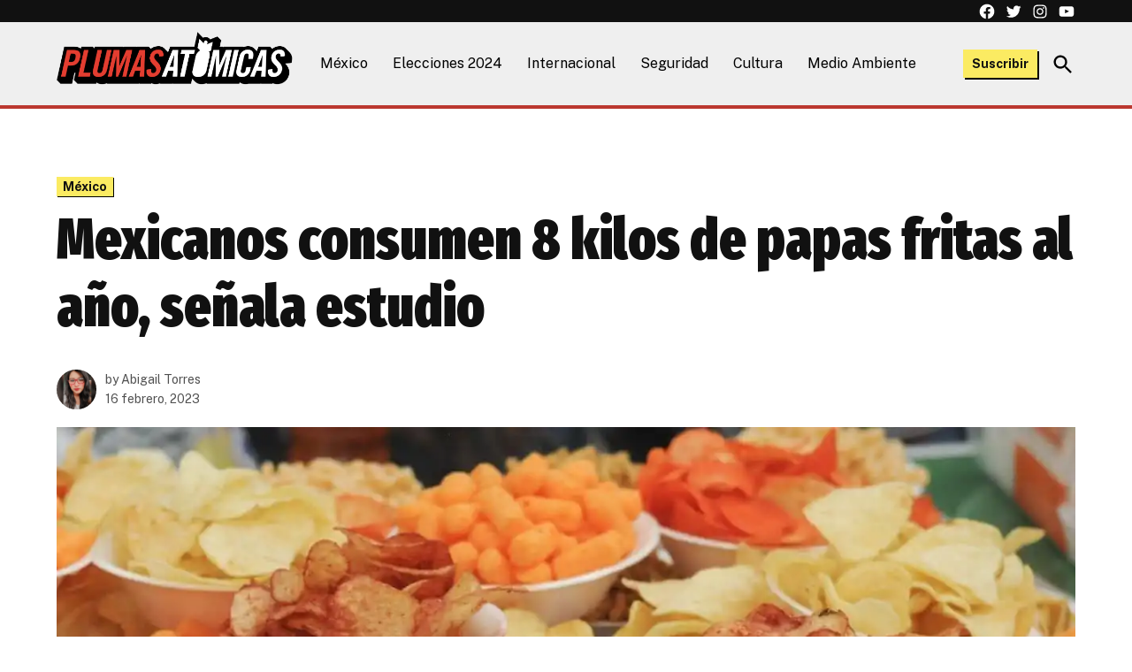

--- FILE ---
content_type: text/html; charset=UTF-8
request_url: https://plumasatomicas.com/noticias/mexico/mexicanos-consumen-8-kilos-de-papas-fritas-al-ano-senala-estudio/
body_size: 24405
content:
<!doctype html>
<html lang="es" prefix="og: https://ogp.me/ns#">
<head>
	<meta charset="UTF-8" />
	<meta name="viewport" content="width=device-width, initial-scale=1" />
	<link rel="profile" href="https://gmpg.org/xfn/11" />
	<script>window._wca = window._wca || [];</script>

<!-- Search Engine Optimization by Rank Math - https://rankmath.com/ -->
<title>Mexicanos consumen 8 kilos de papas fritas al año, señala estudio</title>
<meta name="description" content="Un estudio lanzado por el Labdo demostró que en promedio los mexicanos consumen casi 8 kilos de papas fritas al año."/>
<meta name="robots" content="follow, index, max-snippet:-1, max-video-preview:-1, max-image-preview:large"/>
<link rel="canonical" href="https://plumasatomicas.com/noticias/mexico/mexicanos-consumen-8-kilos-de-papas-fritas-al-ano-senala-estudio/" />
<meta property="og:locale" content="es_MX" />
<meta property="og:type" content="article" />
<meta property="og:title" content="Mexicanos consumen 8 kilos de papas fritas al año, señala estudio" />
<meta property="og:description" content="Un estudio lanzado por el Labdo demostró que en promedio los mexicanos consumen casi 8 kilos de papas fritas al año." />
<meta property="og:url" content="https://plumasatomicas.com/noticias/mexico/mexicanos-consumen-8-kilos-de-papas-fritas-al-ano-senala-estudio/" />
<meta property="og:site_name" content="Plumas Atómicas" />
<meta property="article:publisher" content="https://www.facebook.com/Plumasatomicas/" />
<meta property="article:tag" content="comida chatarra" />
<meta property="article:tag" content="México" />
<meta property="article:tag" content="obesidad" />
<meta property="article:tag" content="salud" />
<meta property="article:section" content="México" />
<meta property="og:image" content="https://i0.wp.com/plumasatomicas.com/wp-content/uploads/2023/02/mexicanos-consumen-8-kilos-de-papas-fritas-al-ano-estudio-Mexico.jpg" />
<meta property="og:image:secure_url" content="https://i0.wp.com/plumasatomicas.com/wp-content/uploads/2023/02/mexicanos-consumen-8-kilos-de-papas-fritas-al-ano-estudio-Mexico.jpg" />
<meta property="og:image:width" content="1280" />
<meta property="og:image:height" content="720" />
<meta property="og:image:alt" content="Mexicanos consumen 8 kilos de papas fritas al año, señala estudio" />
<meta property="og:image:type" content="image/jpeg" />
<meta property="article:published_time" content="2023-02-16T13:48:30-06:00" />
<meta name="twitter:card" content="summary_large_image" />
<meta name="twitter:title" content="Mexicanos consumen 8 kilos de papas fritas al año, señala estudio" />
<meta name="twitter:description" content="Un estudio lanzado por el Labdo demostró que en promedio los mexicanos consumen casi 8 kilos de papas fritas al año." />
<meta name="twitter:site" content="@plumasatomicas" />
<meta name="twitter:creator" content="@plumasatomicas" />
<meta name="twitter:image" content="https://i0.wp.com/plumasatomicas.com/wp-content/uploads/2023/02/mexicanos-consumen-8-kilos-de-papas-fritas-al-ano-estudio-Mexico.jpg" />
<meta name="twitter:label1" content="Written by" />
<meta name="twitter:data1" content="Abigail Torres" />
<meta name="twitter:label2" content="Time to read" />
<meta name="twitter:data2" content="1 minuto" />
<script type="application/ld+json" class="rank-math-schema">{"@context":"https://schema.org","@graph":[{"@type":"Organization","@id":"https://plumasatomicas.com/#organization","name":"Plumas At\u00f3micas","url":"https://plumasatomicas.com","sameAs":["https://www.facebook.com/Plumasatomicas/","https://twitter.com/plumasatomicas","https://www.instagram.com/plumasatomicas/"],"logo":{"@type":"ImageObject","@id":"https://plumasatomicas.com/#logo","url":"https://plumasatomicas.com/wp-content/uploads/2023/07/logo.png","contentUrl":"https://plumasatomicas.com/wp-content/uploads/2023/07/logo.png","caption":"Plumas At\u00f3micas","inLanguage":"es","width":"1023","height":"233"}},{"@type":"WebSite","@id":"https://plumasatomicas.com/#website","url":"https://plumasatomicas.com","name":"Plumas At\u00f3micas","alternateName":"PA","publisher":{"@id":"https://plumasatomicas.com/#organization"},"inLanguage":"es"},{"@type":"ImageObject","@id":"https://i0.wp.com/plumasatomicas.com/wp-content/uploads/2023/02/mexicanos-consumen-8-kilos-de-papas-fritas-al-ano-estudio-Mexico.jpg?fit=1280%2C720&amp;ssl=1","url":"https://i0.wp.com/plumasatomicas.com/wp-content/uploads/2023/02/mexicanos-consumen-8-kilos-de-papas-fritas-al-ano-estudio-Mexico.jpg?fit=1280%2C720&amp;ssl=1","width":"1280","height":"720","caption":"Mexicanos consumen 8 kilos de papas fritas al a\u00f1o, se\u00f1ala estudio","inLanguage":"es"},{"@type":"WebPage","@id":"https://plumasatomicas.com/noticias/mexico/mexicanos-consumen-8-kilos-de-papas-fritas-al-ano-senala-estudio/#webpage","url":"https://plumasatomicas.com/noticias/mexico/mexicanos-consumen-8-kilos-de-papas-fritas-al-ano-senala-estudio/","name":"Mexicanos consumen 8 kilos de papas fritas al a\u00f1o, se\u00f1ala estudio","datePublished":"2023-02-16T13:48:30-06:00","dateModified":"2023-02-16T13:48:30-06:00","isPartOf":{"@id":"https://plumasatomicas.com/#website"},"primaryImageOfPage":{"@id":"https://i0.wp.com/plumasatomicas.com/wp-content/uploads/2023/02/mexicanos-consumen-8-kilos-de-papas-fritas-al-ano-estudio-Mexico.jpg?fit=1280%2C720&amp;ssl=1"},"inLanguage":"es"},{"@type":"Person","@id":"https://plumasatomicas.com/author/atorres/","name":"Abigail Torres","url":"https://plumasatomicas.com/author/atorres/","image":{"@type":"ImageObject","@id":"https://secure.gravatar.com/avatar/6dacd58a8147409ee25939dcdd0f37aab653e6fc21c52ec765bc57f4023bd277?s=96&amp;d=mm&amp;r=g","url":"https://secure.gravatar.com/avatar/6dacd58a8147409ee25939dcdd0f37aab653e6fc21c52ec765bc57f4023bd277?s=96&amp;d=mm&amp;r=g","caption":"Abigail Torres","inLanguage":"es"},"worksFor":{"@id":"https://plumasatomicas.com/#organization"}},{"@type":"NewsArticle","headline":"Mexicanos consumen 8 kilos de papas fritas al a\u00f1o, se\u00f1ala estudio","keywords":"mexicanos papas fritas","datePublished":"2023-02-16T13:48:30-06:00","dateModified":"2023-02-16T13:48:30-06:00","author":{"@id":"https://plumasatomicas.com/author/atorres/","name":"Abigail Torres"},"publisher":{"@id":"https://plumasatomicas.com/#organization"},"description":"Un estudio lanzado por el Labdo demostr\u00f3 que en promedio los mexicanos consumen casi 8 kilos de papas fritas al a\u00f1o.","name":"Mexicanos consumen 8 kilos de papas fritas al a\u00f1o, se\u00f1ala estudio","@id":"https://plumasatomicas.com/noticias/mexico/mexicanos-consumen-8-kilos-de-papas-fritas-al-ano-senala-estudio/#richSnippet","isPartOf":{"@id":"https://plumasatomicas.com/noticias/mexico/mexicanos-consumen-8-kilos-de-papas-fritas-al-ano-senala-estudio/#webpage"},"image":{"@id":"https://i0.wp.com/plumasatomicas.com/wp-content/uploads/2023/02/mexicanos-consumen-8-kilos-de-papas-fritas-al-ano-estudio-Mexico.jpg?fit=1280%2C720&amp;ssl=1"},"inLanguage":"es","mainEntityOfPage":{"@id":"https://plumasatomicas.com/noticias/mexico/mexicanos-consumen-8-kilos-de-papas-fritas-al-ano-senala-estudio/#webpage"}}]}</script>
<!-- /Rank Math WordPress SEO plugin -->

<link rel='dns-prefetch' href='//stats.wp.com' />
<link rel='dns-prefetch' href='//www.googletagmanager.com' />
<link rel='dns-prefetch' href='//fonts-api.wp.com' />
<link rel='preconnect' href='//c0.wp.com' />
<link rel='preconnect' href='//i0.wp.com' />
<link rel="alternate" type="application/rss+xml" title="Plumas Atómicas &raquo; Feed" href="https://plumasatomicas.com/feed/" />
<link rel="alternate" type="application/rss+xml" title="Plumas Atómicas &raquo; RSS de los comentarios" href="https://plumasatomicas.com/comments/feed/" />
<link rel="alternate" title="oEmbed (JSON)" type="application/json+oembed" href="https://plumasatomicas.com/wp-json/oembed/1.0/embed?url=https%3A%2F%2Fplumasatomicas.com%2Fnoticias%2Fmexico%2Fmexicanos-consumen-8-kilos-de-papas-fritas-al-ano-senala-estudio%2F" />
<link rel="alternate" title="oEmbed (XML)" type="text/xml+oembed" href="https://plumasatomicas.com/wp-json/oembed/1.0/embed?url=https%3A%2F%2Fplumasatomicas.com%2Fnoticias%2Fmexico%2Fmexicanos-consumen-8-kilos-de-papas-fritas-al-ano-senala-estudio%2F&#038;format=xml" />
<style id='wp-img-auto-sizes-contain-inline-css'>img:is([sizes=auto i],[sizes^="auto," i]){contain-intrinsic-size:3000px 1500px}</style>
<style id='wp-emoji-styles-inline-css'>img.wp-smiley,img.emoji{display: inline !important;border: none !important;box-shadow: none !important;height: 1em !important;width: 1em !important;margin: 0 0.07em !important;vertical-align: -0.1em !important;background: none !important;padding: 0 !important;}</style>
<style id='wp-block-library-inline-css'>:root{--wp-block-synced-color:#7a00df;--wp-block-synced-color--rgb:122,0,223;--wp-bound-block-color:var(--wp-block-synced-color);--wp-editor-canvas-background:#ddd;--wp-admin-theme-color:#007cba;--wp-admin-theme-color--rgb:0,124,186;--wp-admin-theme-color-darker-10:#006ba1;--wp-admin-theme-color-darker-10--rgb:0,107,160.5;--wp-admin-theme-color-darker-20:#005a87;--wp-admin-theme-color-darker-20--rgb:0,90,135;--wp-admin-border-width-focus:2px}@media (min-resolution:192dpi){:root{--wp-admin-border-width-focus:1.5px}}.wp-element-button{cursor:pointer}:root .has-very-light-gray-background-color{background-color:#eee}:root .has-very-dark-gray-background-color{background-color:#313131}:root .has-very-light-gray-color{color:#eee}:root .has-very-dark-gray-color{color:#313131}:root .has-vivid-green-cyan-to-vivid-cyan-blue-gradient-background{background:linear-gradient(135deg,#00d084,#0693e3)}:root .has-purple-crush-gradient-background{background:linear-gradient(135deg,#34e2e4,#4721fb 50%,#ab1dfe)}:root .has-hazy-dawn-gradient-background{background:linear-gradient(135deg,#faaca8,#dad0ec)}:root .has-subdued-olive-gradient-background{background:linear-gradient(135deg,#fafae1,#67a671)}:root .has-atomic-cream-gradient-background{background:linear-gradient(135deg,#fdd79a,#004a59)}:root .has-nightshade-gradient-background{background:linear-gradient(135deg,#330968,#31cdcf)}:root .has-midnight-gradient-background{background:linear-gradient(135deg,#020381,#2874fc)}:root{--wp--preset--font-size--normal:16px;--wp--preset--font-size--huge:42px}.has-regular-font-size{font-size:1em}.has-larger-font-size{font-size:2.625em}.has-normal-font-size{font-size:var(--wp--preset--font-size--normal)}.has-huge-font-size{font-size:var(--wp--preset--font-size--huge)}:root .has-text-align-center{text-align:center}:root .has-text-align-left{text-align:left}:root .has-text-align-right{text-align:right}.has-fit-text{white-space:nowrap!important}#end-resizable-editor-section{display:none}.aligncenter{clear:both}.items-justified-left{justify-content:flex-start}.items-justified-center{justify-content:center}.items-justified-right{justify-content:flex-end}.items-justified-space-between{justify-content:space-between}.screen-reader-text{word-wrap:normal!important;border:0;clip-path:inset(50%);height:1px;margin:-1px;overflow:hidden;padding:0;position:absolute;width:1px}.screen-reader-text:focus{background-color:#ddd;clip-path:none;color:#444;display:block;font-size:1em;height:auto;left:5px;line-height:normal;padding:15px 23px 14px;text-decoration:none;top:5px;width:auto;z-index:100000}html :where(.has-border-color){border-style:solid}html :where([style*=border-top-color]){border-top-style:solid}html :where([style*=border-right-color]){border-right-style:solid}html :where([style*=border-bottom-color]){border-bottom-style:solid}html :where([style*=border-left-color]){border-left-style:solid}html :where([style*=border-width]){border-style:solid}html :where([style*=border-top-width]){border-top-style:solid}html :where([style*=border-right-width]){border-right-style:solid}html :where([style*=border-bottom-width]){border-bottom-style:solid}html :where([style*=border-left-width]){border-left-style:solid}html :where(img[class*=wp-image-]){height:auto;max-width:100%}:where(figure){margin:0 0 1em}html :where(.is-position-sticky){--wp-admin--admin-bar--position-offset:var(--wp-admin--admin-bar--height,0px)}@media screen and (max-width:600px){html :where(.is-position-sticky){--wp-admin--admin-bar--position-offset:0px}}.has-text-align-justify{text-align:justify;}</style><style id='wp-block-buttons-inline-css'>.wp-block-buttons{box-sizing:border-box}.wp-block-buttons.is-vertical{flex-direction:column}.wp-block-buttons.is-vertical>.wp-block-button:last-child{margin-bottom:0}.wp-block-buttons>.wp-block-button{display:inline-block;margin:0}.wp-block-buttons.is-content-justification-left{justify-content:flex-start}.wp-block-buttons.is-content-justification-left.is-vertical{align-items:flex-start}.wp-block-buttons.is-content-justification-center{justify-content:center}.wp-block-buttons.is-content-justification-center.is-vertical{align-items:center}.wp-block-buttons.is-content-justification-right{justify-content:flex-end}.wp-block-buttons.is-content-justification-right.is-vertical{align-items:flex-end}.wp-block-buttons.is-content-justification-space-between{justify-content:space-between}.wp-block-buttons.aligncenter{text-align:center}.wp-block-buttons:not(.is-content-justification-space-between,.is-content-justification-right,.is-content-justification-left,.is-content-justification-center) .wp-block-button.aligncenter{margin-left:auto;margin-right:auto;width:100%}.wp-block-buttons[style*=text-decoration] .wp-block-button,.wp-block-buttons[style*=text-decoration] .wp-block-button__link{text-decoration:inherit}.wp-block-buttons.has-custom-font-size .wp-block-button__link{font-size:inherit}.wp-block-buttons .wp-block-button__link{width:100%}.wp-block-button.aligncenter{text-align:center}</style>
<style id='wp-block-columns-inline-css'>.wp-block-columns{box-sizing:border-box;display:flex;flex-wrap:wrap!important}@media (min-width:782px){.wp-block-columns{flex-wrap:nowrap!important}}.wp-block-columns{align-items:normal!important}.wp-block-columns.are-vertically-aligned-top{align-items:flex-start}.wp-block-columns.are-vertically-aligned-center{align-items:center}.wp-block-columns.are-vertically-aligned-bottom{align-items:flex-end}@media (max-width:781px){.wp-block-columns:not(.is-not-stacked-on-mobile)>.wp-block-column{flex-basis:100%!important}}@media (min-width:782px){.wp-block-columns:not(.is-not-stacked-on-mobile)>.wp-block-column{flex-basis:0;flex-grow:1}.wp-block-columns:not(.is-not-stacked-on-mobile)>.wp-block-column[style*=flex-basis]{flex-grow:0}}.wp-block-columns.is-not-stacked-on-mobile{flex-wrap:nowrap!important}.wp-block-columns.is-not-stacked-on-mobile>.wp-block-column{flex-basis:0;flex-grow:1}.wp-block-columns.is-not-stacked-on-mobile>.wp-block-column[style*=flex-basis]{flex-grow:0}:where(.wp-block-columns){margin-bottom:1.75em}:where(.wp-block-columns.has-background){padding:1.25em 2.375em}.wp-block-column{flex-grow:1;min-width:0;overflow-wrap:break-word;word-break:break-word}.wp-block-column.is-vertically-aligned-top{align-self:flex-start}.wp-block-column.is-vertically-aligned-center{align-self:center}.wp-block-column.is-vertically-aligned-bottom{align-self:flex-end}.wp-block-column.is-vertically-aligned-stretch{align-self:stretch}.wp-block-column.is-vertically-aligned-bottom,.wp-block-column.is-vertically-aligned-center,.wp-block-column.is-vertically-aligned-top{width:100%}</style>
<style id='wp-block-separator-inline-css'>@charset "UTF-8";.wp-block-separator{border:none;border-top:2px solid}:root :where(.wp-block-separator.is-style-dots){height:auto;line-height:1;text-align:center}:root :where(.wp-block-separator.is-style-dots):before{color:currentColor;content:"···";font-family:serif;font-size:1.5em;letter-spacing:2em;padding-left:2em}.wp-block-separator.is-style-dots{background:none!important;border:none!important}</style>
<style id='wp-block-separator-theme-inline-css'>.wp-block-separator.has-css-opacity{opacity:.4}.wp-block-separator{border:none;border-bottom:2px solid;margin-left:auto;margin-right:auto}.wp-block-separator.has-alpha-channel-opacity{opacity:1}.wp-block-separator:not(.is-style-wide):not(.is-style-dots){width:100px}.wp-block-separator.has-background:not(.is-style-dots){border-bottom:none;height:1px}.wp-block-separator.has-background:not(.is-style-wide):not(.is-style-dots){height:2px}</style>
<style id='wp-block-button-inline-css'>.wp-block-button__link{align-content:center;box-sizing:border-box;cursor:pointer;display:inline-block;height:100%;text-align:center;word-break:break-word}.wp-block-button__link.aligncenter{text-align:center}.wp-block-button__link.alignright{text-align:right}:where(.wp-block-button__link){border-radius:9999px;box-shadow:none;padding:calc(.667em + 2px) calc(1.333em + 2px);text-decoration:none}.wp-block-button[style*=text-decoration] .wp-block-button__link{text-decoration:inherit}.wp-block-buttons>.wp-block-button.has-custom-width{max-width:none}.wp-block-buttons>.wp-block-button.has-custom-width .wp-block-button__link{width:100%}.wp-block-buttons>.wp-block-button.has-custom-font-size .wp-block-button__link{font-size:inherit}.wp-block-buttons>.wp-block-button.wp-block-button__width-25{width:calc(25% - var(--wp--style--block-gap,.5em)*.75)}.wp-block-buttons>.wp-block-button.wp-block-button__width-50{width:calc(50% - var(--wp--style--block-gap,.5em)*.5)}.wp-block-buttons>.wp-block-button.wp-block-button__width-75{width:calc(75% - var(--wp--style--block-gap,.5em)*.25)}.wp-block-buttons>.wp-block-button.wp-block-button__width-100{flex-basis:100%;width:100%}.wp-block-buttons.is-vertical>.wp-block-button.wp-block-button__width-25{width:25%}.wp-block-buttons.is-vertical>.wp-block-button.wp-block-button__width-50{width:50%}.wp-block-buttons.is-vertical>.wp-block-button.wp-block-button__width-75{width:75%}.wp-block-button.is-style-squared,.wp-block-button__link.wp-block-button.is-style-squared{border-radius:0}.wp-block-button.no-border-radius,.wp-block-button__link.no-border-radius{border-radius:0!important}:root :where(.wp-block-button .wp-block-button__link.is-style-outline),:root :where(.wp-block-button.is-style-outline>.wp-block-button__link){border:2px solid;padding:.667em 1.333em}:root :where(.wp-block-button .wp-block-button__link.is-style-outline:not(.has-text-color)),:root :where(.wp-block-button.is-style-outline>.wp-block-button__link:not(.has-text-color)){color:currentColor}:root :where(.wp-block-button .wp-block-button__link.is-style-outline:not(.has-background)),:root :where(.wp-block-button.is-style-outline>.wp-block-button__link:not(.has-background)){background-color:initial;background-image:none}</style>
<style id='wp-block-heading-inline-css'>h1:where(.wp-block-heading).has-background,h2:where(.wp-block-heading).has-background,h3:where(.wp-block-heading).has-background,h4:where(.wp-block-heading).has-background,h5:where(.wp-block-heading).has-background,h6:where(.wp-block-heading).has-background{padding:1.25em 2.375em}h1.has-text-align-left[style*=writing-mode]:where([style*=vertical-lr]),h1.has-text-align-right[style*=writing-mode]:where([style*=vertical-rl]),h2.has-text-align-left[style*=writing-mode]:where([style*=vertical-lr]),h2.has-text-align-right[style*=writing-mode]:where([style*=vertical-rl]),h3.has-text-align-left[style*=writing-mode]:where([style*=vertical-lr]),h3.has-text-align-right[style*=writing-mode]:where([style*=vertical-rl]),h4.has-text-align-left[style*=writing-mode]:where([style*=vertical-lr]),h4.has-text-align-right[style*=writing-mode]:where([style*=vertical-rl]),h5.has-text-align-left[style*=writing-mode]:where([style*=vertical-lr]),h5.has-text-align-right[style*=writing-mode]:where([style*=vertical-rl]),h6.has-text-align-left[style*=writing-mode]:where([style*=vertical-lr]),h6.has-text-align-right[style*=writing-mode]:where([style*=vertical-rl]){rotate:180deg}</style>
<style id='wp-block-paragraph-inline-css'>.is-small-text{font-size:.875em}.is-regular-text{font-size:1em}.is-large-text{font-size:2.25em}.is-larger-text{font-size:3em}.has-drop-cap:not(:focus):first-letter{float:left;font-size:8.4em;font-style:normal;font-weight:100;line-height:.68;margin:.05em .1em 0 0;text-transform:uppercase}body.rtl .has-drop-cap:not(:focus):first-letter{float:none;margin-left:.1em}p.has-drop-cap.has-background{overflow:hidden}:root :where(p.has-background){padding:1.25em 2.375em}:where(p.has-text-color:not(.has-link-color)) a{color:inherit}p.has-text-align-left[style*="writing-mode:vertical-lr"],p.has-text-align-right[style*="writing-mode:vertical-rl"]{rotate:180deg}</style>
<style id='global-styles-inline-css'>:root{--wp--preset--aspect-ratio--square: 1;--wp--preset--aspect-ratio--4-3: 4/3;--wp--preset--aspect-ratio--3-4: 3/4;--wp--preset--aspect-ratio--3-2: 3/2;--wp--preset--aspect-ratio--2-3: 2/3;--wp--preset--aspect-ratio--16-9: 16/9;--wp--preset--aspect-ratio--9-16: 9/16;--wp--preset--color--black: #000000;--wp--preset--color--cyan-bluish-gray: #abb8c3;--wp--preset--color--white: #FFFFFF;--wp--preset--color--pale-pink: #f78da7;--wp--preset--color--vivid-red: #cf2e2e;--wp--preset--color--luminous-vivid-orange: #ff6900;--wp--preset--color--luminous-vivid-amber: #fcb900;--wp--preset--color--light-green-cyan: #7bdcb5;--wp--preset--color--vivid-green-cyan: #00d084;--wp--preset--color--pale-cyan-blue: #8ed1fc;--wp--preset--color--vivid-cyan-blue: #0693e3;--wp--preset--color--vivid-purple: #9b51e0;--wp--preset--color--primary: #d9564d;--wp--preset--color--primary-variation: #b12e25;--wp--preset--color--secondary: #efdb28;--wp--preset--color--secondary-variation: #c7b300;--wp--preset--color--dark-gray: #111111;--wp--preset--color--medium-gray: #767676;--wp--preset--color--light-gray: #EEEEEE;--wp--preset--gradient--vivid-cyan-blue-to-vivid-purple: linear-gradient(135deg,rgb(6,147,227) 0%,rgb(155,81,224) 100%);--wp--preset--gradient--light-green-cyan-to-vivid-green-cyan: linear-gradient(135deg,rgb(122,220,180) 0%,rgb(0,208,130) 100%);--wp--preset--gradient--luminous-vivid-amber-to-luminous-vivid-orange: linear-gradient(135deg,rgb(252,185,0) 0%,rgb(255,105,0) 100%);--wp--preset--gradient--luminous-vivid-orange-to-vivid-red: linear-gradient(135deg,rgb(255,105,0) 0%,rgb(207,46,46) 100%);--wp--preset--gradient--very-light-gray-to-cyan-bluish-gray: linear-gradient(135deg,rgb(238,238,238) 0%,rgb(169,184,195) 100%);--wp--preset--gradient--cool-to-warm-spectrum: linear-gradient(135deg,rgb(74,234,220) 0%,rgb(151,120,209) 20%,rgb(207,42,186) 40%,rgb(238,44,130) 60%,rgb(251,105,98) 80%,rgb(254,248,76) 100%);--wp--preset--gradient--blush-light-purple: linear-gradient(135deg,rgb(255,206,236) 0%,rgb(152,150,240) 100%);--wp--preset--gradient--blush-bordeaux: linear-gradient(135deg,rgb(254,205,165) 0%,rgb(254,45,45) 50%,rgb(107,0,62) 100%);--wp--preset--gradient--luminous-dusk: linear-gradient(135deg,rgb(255,203,112) 0%,rgb(199,81,192) 50%,rgb(65,88,208) 100%);--wp--preset--gradient--pale-ocean: linear-gradient(135deg,rgb(255,245,203) 0%,rgb(182,227,212) 50%,rgb(51,167,181) 100%);--wp--preset--gradient--electric-grass: linear-gradient(135deg,rgb(202,248,128) 0%,rgb(113,206,126) 100%);--wp--preset--gradient--midnight: linear-gradient(135deg,rgb(2,3,129) 0%,rgb(40,116,252) 100%);--wp--preset--gradient--grad-1: linear-gradient( 135deg,rgb( 217,86,77) 0%,rgb( 177,46,37) 100% );--wp--preset--gradient--grad-2: linear-gradient( 135deg,rgb( 239,219,40) 0%,rgb( 199,179,0) 100% );--wp--preset--gradient--grad-3: linear-gradient( 135deg,rgb( 17,17,17 ) 0%,rgb( 85,85,85 ) 100% );--wp--preset--gradient--grad-4: linear-gradient( 135deg,rgb( 68,68,68 ) 0%,rgb( 136,136,136 ) 100% );--wp--preset--gradient--grad-5: linear-gradient( 135deg,rgb( 119,119,119 ) 0%,rgb( 221,221,221 ) 100% );--wp--preset--gradient--grad-6: linear-gradient( 135deg,rgb( 221,221,221 ) 0%,rgb( 255,255,255 ) 100% );--wp--preset--font-size--small: 16px;--wp--preset--font-size--medium: 20px;--wp--preset--font-size--large: 36px;--wp--preset--font-size--x-large: 42px;--wp--preset--font-size--normal: 20px;--wp--preset--font-size--huge: 44px;--wp--preset--font-family--albert-sans: 'Albert Sans',sans-serif;--wp--preset--font-family--alegreya: Alegreya,serif;--wp--preset--font-family--arvo: Arvo,serif;--wp--preset--font-family--bodoni-moda: 'Bodoni Moda',serif;--wp--preset--font-family--bricolage-grotesque: 'Bricolage Grotesque',sans-serif;--wp--preset--font-family--cabin: Cabin,sans-serif;--wp--preset--font-family--chivo: Chivo,sans-serif;--wp--preset--font-family--commissioner: Commissioner,sans-serif;--wp--preset--font-family--cormorant: Cormorant,serif;--wp--preset--font-family--courier-prime: 'Courier Prime',monospace;--wp--preset--font-family--crimson-pro: 'Crimson Pro',serif;--wp--preset--font-family--dm-mono: 'DM Mono',monospace;--wp--preset--font-family--dm-sans: 'DM Sans',sans-serif;--wp--preset--font-family--dm-serif-display: 'DM Serif Display',serif;--wp--preset--font-family--domine: Domine,serif;--wp--preset--font-family--eb-garamond: 'EB Garamond',serif;--wp--preset--font-family--epilogue: Epilogue,sans-serif;--wp--preset--font-family--fahkwang: Fahkwang,sans-serif;--wp--preset--font-family--figtree: Figtree,sans-serif;--wp--preset--font-family--fira-sans: 'Fira Sans',sans-serif;--wp--preset--font-family--fjalla-one: 'Fjalla One',sans-serif;--wp--preset--font-family--fraunces: Fraunces,serif;--wp--preset--font-family--gabarito: Gabarito,system-ui;--wp--preset--font-family--ibm-plex-mono: 'IBM Plex Mono',monospace;--wp--preset--font-family--ibm-plex-sans: 'IBM Plex Sans',sans-serif;--wp--preset--font-family--ibarra-real-nova: 'Ibarra Real Nova',serif;--wp--preset--font-family--instrument-serif: 'Instrument Serif',serif;--wp--preset--font-family--inter: Inter,sans-serif;--wp--preset--font-family--josefin-sans: 'Josefin Sans',sans-serif;--wp--preset--font-family--jost: Jost,sans-serif;--wp--preset--font-family--libre-baskerville: 'Libre Baskerville',serif;--wp--preset--font-family--libre-franklin: 'Libre Franklin',sans-serif;--wp--preset--font-family--literata: Literata,serif;--wp--preset--font-family--lora: Lora,serif;--wp--preset--font-family--merriweather: Merriweather,serif;--wp--preset--font-family--montserrat: Montserrat,sans-serif;--wp--preset--font-family--newsreader: Newsreader,serif;--wp--preset--font-family--noto-sans-mono: 'Noto Sans Mono',sans-serif;--wp--preset--font-family--nunito: Nunito,sans-serif;--wp--preset--font-family--open-sans: 'Open Sans',sans-serif;--wp--preset--font-family--overpass: Overpass,sans-serif;--wp--preset--font-family--pt-serif: 'PT Serif',serif;--wp--preset--font-family--petrona: Petrona,serif;--wp--preset--font-family--piazzolla: Piazzolla,serif;--wp--preset--font-family--playfair-display: 'Playfair Display',serif;--wp--preset--font-family--plus-jakarta-sans: 'Plus Jakarta Sans',sans-serif;--wp--preset--font-family--poppins: Poppins,sans-serif;--wp--preset--font-family--raleway: Raleway,sans-serif;--wp--preset--font-family--roboto: Roboto,sans-serif;--wp--preset--font-family--roboto-slab: 'Roboto Slab',serif;--wp--preset--font-family--rubik: Rubik,sans-serif;--wp--preset--font-family--rufina: Rufina,serif;--wp--preset--font-family--sora: Sora,sans-serif;--wp--preset--font-family--source-sans-3: 'Source Sans 3',sans-serif;--wp--preset--font-family--source-serif-4: 'Source Serif 4',serif;--wp--preset--font-family--space-mono: 'Space Mono',monospace;--wp--preset--font-family--syne: Syne,sans-serif;--wp--preset--font-family--texturina: Texturina,serif;--wp--preset--font-family--urbanist: Urbanist,sans-serif;--wp--preset--font-family--work-sans: 'Work Sans',sans-serif;--wp--preset--spacing--20: 0.44rem;--wp--preset--spacing--30: 0.67rem;--wp--preset--spacing--40: 1rem;--wp--preset--spacing--50: 1.5rem;--wp--preset--spacing--60: 2.25rem;--wp--preset--spacing--70: 3.38rem;--wp--preset--spacing--80: 5.06rem;--wp--preset--shadow--natural: 6px 6px 9px rgba(0,0,0,0.2);--wp--preset--shadow--deep: 12px 12px 50px rgba(0,0,0,0.4);--wp--preset--shadow--sharp: 6px 6px 0px rgba(0,0,0,0.2);--wp--preset--shadow--outlined: 6px 6px 0px -3px rgb(255,255,255),6px 6px rgb(0,0,0);--wp--preset--shadow--crisp: 6px 6px 0px rgb(0,0,0);}:where(body){margin: 0;}:where(.is-layout-flex){gap: 0.5em;}:where(.is-layout-grid){gap: 0.5em;}body .is-layout-flex{display: flex;}.is-layout-flex{flex-wrap: wrap;align-items: center;}.is-layout-flex > :is(*,div){margin: 0;}body .is-layout-grid{display: grid;}.is-layout-grid > :is(*,div){margin: 0;}body{padding-top: 0px;padding-right: 0px;padding-bottom: 0px;padding-left: 0px;}:root :where(.wp-element-button,.wp-block-button__link){background-color: #32373c;border-width: 0;color: #fff;font-family: inherit;font-size: inherit;font-style: inherit;font-weight: inherit;letter-spacing: inherit;line-height: inherit;padding-top: calc(0.667em + 2px);padding-right: calc(1.333em + 2px);padding-bottom: calc(0.667em + 2px);padding-left: calc(1.333em + 2px);text-decoration: none;text-transform: inherit;}.has-black-color{color: var(--wp--preset--color--black) !important;}.has-cyan-bluish-gray-color{color: var(--wp--preset--color--cyan-bluish-gray) !important;}.has-white-color{color: var(--wp--preset--color--white) !important;}.has-pale-pink-color{color: var(--wp--preset--color--pale-pink) !important;}.has-vivid-red-color{color: var(--wp--preset--color--vivid-red) !important;}.has-luminous-vivid-orange-color{color: var(--wp--preset--color--luminous-vivid-orange) !important;}.has-luminous-vivid-amber-color{color: var(--wp--preset--color--luminous-vivid-amber) !important;}.has-light-green-cyan-color{color: var(--wp--preset--color--light-green-cyan) !important;}.has-vivid-green-cyan-color{color: var(--wp--preset--color--vivid-green-cyan) !important;}.has-pale-cyan-blue-color{color: var(--wp--preset--color--pale-cyan-blue) !important;}.has-vivid-cyan-blue-color{color: var(--wp--preset--color--vivid-cyan-blue) !important;}.has-vivid-purple-color{color: var(--wp--preset--color--vivid-purple) !important;}.has-primary-color{color: var(--wp--preset--color--primary) !important;}.has-primary-variation-color{color: var(--wp--preset--color--primary-variation) !important;}.has-secondary-color{color: var(--wp--preset--color--secondary) !important;}.has-secondary-variation-color{color: var(--wp--preset--color--secondary-variation) !important;}.has-dark-gray-color{color: var(--wp--preset--color--dark-gray) !important;}.has-medium-gray-color{color: var(--wp--preset--color--medium-gray) !important;}.has-light-gray-color{color: var(--wp--preset--color--light-gray) !important;}.has-black-background-color{background-color: var(--wp--preset--color--black) !important;}.has-cyan-bluish-gray-background-color{background-color: var(--wp--preset--color--cyan-bluish-gray) !important;}.has-white-background-color{background-color: var(--wp--preset--color--white) !important;}.has-pale-pink-background-color{background-color: var(--wp--preset--color--pale-pink) !important;}.has-vivid-red-background-color{background-color: var(--wp--preset--color--vivid-red) !important;}.has-luminous-vivid-orange-background-color{background-color: var(--wp--preset--color--luminous-vivid-orange) !important;}.has-luminous-vivid-amber-background-color{background-color: var(--wp--preset--color--luminous-vivid-amber) !important;}.has-light-green-cyan-background-color{background-color: var(--wp--preset--color--light-green-cyan) !important;}.has-vivid-green-cyan-background-color{background-color: var(--wp--preset--color--vivid-green-cyan) !important;}.has-pale-cyan-blue-background-color{background-color: var(--wp--preset--color--pale-cyan-blue) !important;}.has-vivid-cyan-blue-background-color{background-color: var(--wp--preset--color--vivid-cyan-blue) !important;}.has-vivid-purple-background-color{background-color: var(--wp--preset--color--vivid-purple) !important;}.has-primary-background-color{background-color: var(--wp--preset--color--primary) !important;}.has-primary-variation-background-color{background-color: var(--wp--preset--color--primary-variation) !important;}.has-secondary-background-color{background-color: var(--wp--preset--color--secondary) !important;}.has-secondary-variation-background-color{background-color: var(--wp--preset--color--secondary-variation) !important;}.has-dark-gray-background-color{background-color: var(--wp--preset--color--dark-gray) !important;}.has-medium-gray-background-color{background-color: var(--wp--preset--color--medium-gray) !important;}.has-light-gray-background-color{background-color: var(--wp--preset--color--light-gray) !important;}.has-black-border-color{border-color: var(--wp--preset--color--black) !important;}.has-cyan-bluish-gray-border-color{border-color: var(--wp--preset--color--cyan-bluish-gray) !important;}.has-white-border-color{border-color: var(--wp--preset--color--white) !important;}.has-pale-pink-border-color{border-color: var(--wp--preset--color--pale-pink) !important;}.has-vivid-red-border-color{border-color: var(--wp--preset--color--vivid-red) !important;}.has-luminous-vivid-orange-border-color{border-color: var(--wp--preset--color--luminous-vivid-orange) !important;}.has-luminous-vivid-amber-border-color{border-color: var(--wp--preset--color--luminous-vivid-amber) !important;}.has-light-green-cyan-border-color{border-color: var(--wp--preset--color--light-green-cyan) !important;}.has-vivid-green-cyan-border-color{border-color: var(--wp--preset--color--vivid-green-cyan) !important;}.has-pale-cyan-blue-border-color{border-color: var(--wp--preset--color--pale-cyan-blue) !important;}.has-vivid-cyan-blue-border-color{border-color: var(--wp--preset--color--vivid-cyan-blue) !important;}.has-vivid-purple-border-color{border-color: var(--wp--preset--color--vivid-purple) !important;}.has-primary-border-color{border-color: var(--wp--preset--color--primary) !important;}.has-primary-variation-border-color{border-color: var(--wp--preset--color--primary-variation) !important;}.has-secondary-border-color{border-color: var(--wp--preset--color--secondary) !important;}.has-secondary-variation-border-color{border-color: var(--wp--preset--color--secondary-variation) !important;}.has-dark-gray-border-color{border-color: var(--wp--preset--color--dark-gray) !important;}.has-medium-gray-border-color{border-color: var(--wp--preset--color--medium-gray) !important;}.has-light-gray-border-color{border-color: var(--wp--preset--color--light-gray) !important;}.has-vivid-cyan-blue-to-vivid-purple-gradient-background{background: var(--wp--preset--gradient--vivid-cyan-blue-to-vivid-purple) !important;}.has-light-green-cyan-to-vivid-green-cyan-gradient-background{background: var(--wp--preset--gradient--light-green-cyan-to-vivid-green-cyan) !important;}.has-luminous-vivid-amber-to-luminous-vivid-orange-gradient-background{background: var(--wp--preset--gradient--luminous-vivid-amber-to-luminous-vivid-orange) !important;}.has-luminous-vivid-orange-to-vivid-red-gradient-background{background: var(--wp--preset--gradient--luminous-vivid-orange-to-vivid-red) !important;}.has-very-light-gray-to-cyan-bluish-gray-gradient-background{background: var(--wp--preset--gradient--very-light-gray-to-cyan-bluish-gray) !important;}.has-cool-to-warm-spectrum-gradient-background{background: var(--wp--preset--gradient--cool-to-warm-spectrum) !important;}.has-blush-light-purple-gradient-background{background: var(--wp--preset--gradient--blush-light-purple) !important;}.has-blush-bordeaux-gradient-background{background: var(--wp--preset--gradient--blush-bordeaux) !important;}.has-luminous-dusk-gradient-background{background: var(--wp--preset--gradient--luminous-dusk) !important;}.has-pale-ocean-gradient-background{background: var(--wp--preset--gradient--pale-ocean) !important;}.has-electric-grass-gradient-background{background: var(--wp--preset--gradient--electric-grass) !important;}.has-midnight-gradient-background{background: var(--wp--preset--gradient--midnight) !important;}.has-grad-1-gradient-background{background: var(--wp--preset--gradient--grad-1) !important;}.has-grad-2-gradient-background{background: var(--wp--preset--gradient--grad-2) !important;}.has-grad-3-gradient-background{background: var(--wp--preset--gradient--grad-3) !important;}.has-grad-4-gradient-background{background: var(--wp--preset--gradient--grad-4) !important;}.has-grad-5-gradient-background{background: var(--wp--preset--gradient--grad-5) !important;}.has-grad-6-gradient-background{background: var(--wp--preset--gradient--grad-6) !important;}.has-small-font-size{font-size: var(--wp--preset--font-size--small) !important;}.has-medium-font-size{font-size: var(--wp--preset--font-size--medium) !important;}.has-large-font-size{font-size: var(--wp--preset--font-size--large) !important;}.has-x-large-font-size{font-size: var(--wp--preset--font-size--x-large) !important;}.has-normal-font-size{font-size: var(--wp--preset--font-size--normal) !important;}.has-huge-font-size{font-size: var(--wp--preset--font-size--huge) !important;}.has-albert-sans-font-family{font-family: var(--wp--preset--font-family--albert-sans) !important;}.has-alegreya-font-family{font-family: var(--wp--preset--font-family--alegreya) !important;}.has-arvo-font-family{font-family: var(--wp--preset--font-family--arvo) !important;}.has-bodoni-moda-font-family{font-family: var(--wp--preset--font-family--bodoni-moda) !important;}.has-bricolage-grotesque-font-family{font-family: var(--wp--preset--font-family--bricolage-grotesque) !important;}.has-cabin-font-family{font-family: var(--wp--preset--font-family--cabin) !important;}.has-chivo-font-family{font-family: var(--wp--preset--font-family--chivo) !important;}.has-commissioner-font-family{font-family: var(--wp--preset--font-family--commissioner) !important;}.has-cormorant-font-family{font-family: var(--wp--preset--font-family--cormorant) !important;}.has-courier-prime-font-family{font-family: var(--wp--preset--font-family--courier-prime) !important;}.has-crimson-pro-font-family{font-family: var(--wp--preset--font-family--crimson-pro) !important;}.has-dm-mono-font-family{font-family: var(--wp--preset--font-family--dm-mono) !important;}.has-dm-sans-font-family{font-family: var(--wp--preset--font-family--dm-sans) !important;}.has-dm-serif-display-font-family{font-family: var(--wp--preset--font-family--dm-serif-display) !important;}.has-domine-font-family{font-family: var(--wp--preset--font-family--domine) !important;}.has-eb-garamond-font-family{font-family: var(--wp--preset--font-family--eb-garamond) !important;}.has-epilogue-font-family{font-family: var(--wp--preset--font-family--epilogue) !important;}.has-fahkwang-font-family{font-family: var(--wp--preset--font-family--fahkwang) !important;}.has-figtree-font-family{font-family: var(--wp--preset--font-family--figtree) !important;}.has-fira-sans-font-family{font-family: var(--wp--preset--font-family--fira-sans) !important;}.has-fjalla-one-font-family{font-family: var(--wp--preset--font-family--fjalla-one) !important;}.has-fraunces-font-family{font-family: var(--wp--preset--font-family--fraunces) !important;}.has-gabarito-font-family{font-family: var(--wp--preset--font-family--gabarito) !important;}.has-ibm-plex-mono-font-family{font-family: var(--wp--preset--font-family--ibm-plex-mono) !important;}.has-ibm-plex-sans-font-family{font-family: var(--wp--preset--font-family--ibm-plex-sans) !important;}.has-ibarra-real-nova-font-family{font-family: var(--wp--preset--font-family--ibarra-real-nova) !important;}.has-instrument-serif-font-family{font-family: var(--wp--preset--font-family--instrument-serif) !important;}.has-inter-font-family{font-family: var(--wp--preset--font-family--inter) !important;}.has-josefin-sans-font-family{font-family: var(--wp--preset--font-family--josefin-sans) !important;}.has-jost-font-family{font-family: var(--wp--preset--font-family--jost) !important;}.has-libre-baskerville-font-family{font-family: var(--wp--preset--font-family--libre-baskerville) !important;}.has-libre-franklin-font-family{font-family: var(--wp--preset--font-family--libre-franklin) !important;}.has-literata-font-family{font-family: var(--wp--preset--font-family--literata) !important;}.has-lora-font-family{font-family: var(--wp--preset--font-family--lora) !important;}.has-merriweather-font-family{font-family: var(--wp--preset--font-family--merriweather) !important;}.has-montserrat-font-family{font-family: var(--wp--preset--font-family--montserrat) !important;}.has-newsreader-font-family{font-family: var(--wp--preset--font-family--newsreader) !important;}.has-noto-sans-mono-font-family{font-family: var(--wp--preset--font-family--noto-sans-mono) !important;}.has-nunito-font-family{font-family: var(--wp--preset--font-family--nunito) !important;}.has-open-sans-font-family{font-family: var(--wp--preset--font-family--open-sans) !important;}.has-overpass-font-family{font-family: var(--wp--preset--font-family--overpass) !important;}.has-pt-serif-font-family{font-family: var(--wp--preset--font-family--pt-serif) !important;}.has-petrona-font-family{font-family: var(--wp--preset--font-family--petrona) !important;}.has-piazzolla-font-family{font-family: var(--wp--preset--font-family--piazzolla) !important;}.has-playfair-display-font-family{font-family: var(--wp--preset--font-family--playfair-display) !important;}.has-plus-jakarta-sans-font-family{font-family: var(--wp--preset--font-family--plus-jakarta-sans) !important;}.has-poppins-font-family{font-family: var(--wp--preset--font-family--poppins) !important;}.has-raleway-font-family{font-family: var(--wp--preset--font-family--raleway) !important;}.has-roboto-font-family{font-family: var(--wp--preset--font-family--roboto) !important;}.has-roboto-slab-font-family{font-family: var(--wp--preset--font-family--roboto-slab) !important;}.has-rubik-font-family{font-family: var(--wp--preset--font-family--rubik) !important;}.has-rufina-font-family{font-family: var(--wp--preset--font-family--rufina) !important;}.has-sora-font-family{font-family: var(--wp--preset--font-family--sora) !important;}.has-source-sans-3-font-family{font-family: var(--wp--preset--font-family--source-sans-3) !important;}.has-source-serif-4-font-family{font-family: var(--wp--preset--font-family--source-serif-4) !important;}.has-space-mono-font-family{font-family: var(--wp--preset--font-family--space-mono) !important;}.has-syne-font-family{font-family: var(--wp--preset--font-family--syne) !important;}.has-texturina-font-family{font-family: var(--wp--preset--font-family--texturina) !important;}.has-urbanist-font-family{font-family: var(--wp--preset--font-family--urbanist) !important;}.has-work-sans-font-family{font-family: var(--wp--preset--font-family--work-sans) !important;}:where(.wp-block-columns.is-layout-flex){gap: 2em;}:where(.wp-block-columns.is-layout-grid){gap: 2em;}</style>
<style id='core-block-supports-inline-css'>.wp-container-core-columns-is-layout-9d6595d7{flex-wrap:nowrap;}</style>

<style id='classic-theme-styles-inline-css'>.wp-block-button__link{background-color:#32373c;border-radius:9999px;box-shadow:none;color:#fff;font-size:1.125em;padding:calc(.667em + 2px) calc(1.333em + 2px);text-decoration:none}.wp-block-file__button{background:#32373c;color:#fff}.wp-block-accordion-heading{margin:0}.wp-block-accordion-heading__toggle{background-color:inherit!important;color:inherit!important}.wp-block-accordion-heading__toggle:not(:focus-visible){outline:none}.wp-block-accordion-heading__toggle:focus,.wp-block-accordion-heading__toggle:hover{background-color:inherit!important;border:none;box-shadow:none;color:inherit;padding:var(--wp--preset--spacing--20,1em) 0;text-decoration:none}.wp-block-accordion-heading__toggle:focus-visible{outline:auto;outline-offset:0}</style>
<link rel='stylesheet' id='newspack-blocks-block-styles-stylesheet-css' href='https://plumasatomicas.com/wp-content/plugins/newspack-blocks/dist/block_styles.css?ver=3.3.0' media='all' />
<link rel='stylesheet' id='newspack-newsletters-subscriptions-css' href='https://plumasatomicas.com/wp-content/plugins/newspack-newsletters/includes/../dist/subscriptions.css?ver=1768869144' media='all' />
<link rel='stylesheet' id='newspack-reader-auth-css' href='https://plumasatomicas.com/wp-content/plugins/newspack-plugin/dist/reader-auth.css?ver=4.3.0' media='all' />
<link rel='stylesheet' id='newspack-popups-view-css' href='https://plumasatomicas.com/wp-content/plugins/newspack-popups/includes/../dist/view.css?ver=1718470971' media='all' />
<link rel='stylesheet' id='woocommerce-layout-css' href='https://c0.wp.com/p/woocommerce/10.4.3/assets/css/woocommerce-layout.css' media='all' />
<style id='woocommerce-layout-inline-css'>.infinite-scroll .woocommerce-pagination{display: none;}</style>
<link rel='stylesheet' id='woocommerce-smallscreen-css' href='https://c0.wp.com/p/woocommerce/10.4.3/assets/css/woocommerce-smallscreen.css' media='only screen and (max-width: 768px)' />
<style id='woocommerce-inline-inline-css'>.woocommerce form .form-row .required{visibility: visible;}</style>
<link rel='stylesheet' id='newspack-style-css' href='https://plumasatomicas.com/wp-content/themes/newspack-scott/style.css?ver=1.88.2' media='all' />
<link rel='stylesheet' id='newspack-print-style-css' href='https://plumasatomicas.com/wp-content/themes/newspack-theme/styles/print.css?ver=1.88.2' media='print' />
<link rel='stylesheet' id='newspack-font-import-css' href='//fonts-api.wp.com/css2?family=Fira+Sans+Extra+Condensed:ital,wght@0,700;0,900;1,700;1,900&#038;family=Public+Sans:ital,wght@0,400;0,700;1,400;1,700&#038;display=swap' media='all' />
<link rel='stylesheet' id='newspack-sponsors-style-css' href='https://plumasatomicas.com/wp-content/themes/newspack-theme/styles/newspack-sponsors.css?ver=1.88.2' media='all' />
<link rel='stylesheet' id='wp-calypso-bridge-masterbar-css' href='https://plumasatomicas.com/wp-content/mu-plugins/wpcomsh/vendor/automattic/wc-calypso-bridge/store-on-wpcom/assets/css/masterbar.css?ver=2.11.4' media='all' />
<style id='jetpack-global-styles-frontend-style-inline-css'>:root{--font-headings: unset;--font-base: unset;--font-headings-default: -apple-system,BlinkMacSystemFont,"Segoe UI",Roboto,Oxygen-Sans,Ubuntu,Cantarell,"Helvetica Neue",sans-serif;--font-base-default: -apple-system,BlinkMacSystemFont,"Segoe UI",Roboto,Oxygen-Sans,Ubuntu,Cantarell,"Helvetica Neue",sans-serif;}</style>
<script id="jetpack-mu-wpcom-settings-js-before">
var JETPACK_MU_WPCOM_SETTINGS = {"assetsUrl":"https://plumasatomicas.com/wp-content/mu-plugins/wpcomsh/jetpack_vendor/automattic/jetpack-mu-wpcom/src/build/"};
//# sourceURL=jetpack-mu-wpcom-settings-js-before
</script>
<script src="https://c0.wp.com/c/6.9/wp-includes/js/jquery/jquery.min.js" id="jquery-core-js"></script>
<script src="https://c0.wp.com/c/6.9/wp-includes/js/jquery/jquery-migrate.min.js" id="jquery-migrate-js"></script>
<script src="https://c0.wp.com/p/woocommerce/10.4.3/assets/js/jquery-blockui/jquery.blockUI.min.js" id="wc-jquery-blockui-js" defer data-wp-strategy="defer"></script>
<script id="wc-add-to-cart-js-extra">
var wc_add_to_cart_params = {"ajax_url":"/wp-admin/admin-ajax.php","wc_ajax_url":"/?wc-ajax=%%endpoint%%","i18n_view_cart":"Ver carrito","cart_url":"https://plumasatomicas.com/carrito/","is_cart":"","cart_redirect_after_add":"no"};
//# sourceURL=wc-add-to-cart-js-extra
</script>
<script src="https://c0.wp.com/p/woocommerce/10.4.3/assets/js/frontend/add-to-cart.min.js" id="wc-add-to-cart-js" defer data-wp-strategy="defer"></script>
<script src="https://c0.wp.com/p/woocommerce/10.4.3/assets/js/js-cookie/js.cookie.min.js" id="wc-js-cookie-js" defer data-wp-strategy="defer"></script>
<script id="woocommerce-js-extra">
var woocommerce_params = {"ajax_url":"/wp-admin/admin-ajax.php","wc_ajax_url":"/?wc-ajax=%%endpoint%%","i18n_password_show":"Show password","i18n_password_hide":"Hide password"};
//# sourceURL=woocommerce-js-extra
</script>
<script src="https://c0.wp.com/p/woocommerce/10.4.3/assets/js/frontend/woocommerce.min.js" id="woocommerce-js" defer data-wp-strategy="defer"></script>
<script src="https://stats.wp.com/s-202605.js" id="woocommerce-analytics-js" defer data-wp-strategy="defer"></script>

<!-- Google tag (gtag.js) snippet added by Site Kit -->

<!-- Fragmento de código de Google Analytics añadido por Site Kit -->
<script src="https://www.googletagmanager.com/gtag/js?id=G-KPX1NR0P9K" id="google_gtagjs-js" async></script>
<script id="google_gtagjs-js-after">
window.dataLayer = window.dataLayer || [];function gtag(){dataLayer.push(arguments);}
gtag("set","linker",{"domains":["plumasatomicas.com"]});
gtag("js", new Date());
gtag("set", "developer_id.dZTNiMT", true);
gtag("config", "G-KPX1NR0P9K", {"logged_in":"no","author":"Abigail Torres","categories":"M\u00e9xico","is_reader":"no"});
//# sourceURL=google_gtagjs-js-after
</script>

<!-- End Google tag (gtag.js) snippet added by Site Kit -->
<link rel="https://api.w.org/" href="https://plumasatomicas.com/wp-json/" /><link rel="alternate" title="JSON" type="application/json" href="https://plumasatomicas.com/wp-json/wp/v2/posts/631468" /><link rel="EditURI" type="application/rsd+xml" title="RSD" href="https://plumasatomicas.com/xmlrpc.php?rsd" />

<link rel='shortlink' href='https://plumasatomicas.com/?p=631468' />
		<!-- Custom Logo: hide header text -->
		<style id="custom-logo-css">.site-title{position: absolute;clip-path: inset(50%);}</style>
		<meta name="generator" content="Site Kit by Google 1.151.0" />		<link rel="manifest" href="https://plumasatomicas.com/wp-json/wp/v2/web-app-manifest">
					<meta name="theme-color" content="#fff">
								<meta name="apple-mobile-web-app-capable" content="yes">
				<meta name="mobile-web-app-capable" content="yes">

				<link rel="apple-touch-startup-image" href="https://i0.wp.com/plumasatomicas.com/wp-content/uploads/2018/03/icon_pa.png?fit=192%2C192&#038;ssl=1">

				<meta name="apple-mobile-web-app-title" content="Plumas Atómicas">
		<meta name="application-name" content="Plumas Atómicas">
			<style>img#wpstats{display:none}</style>
		
	<style type="text/css" id="custom-theme-colors-scott">.mobile-sidebar .article-section-title::before,.mobile-sidebar .accent-header::before{background-color: #d1d1d1;}.h-sb .middle-header-contain{background-color: #efefef;}.h-sb .top-header-contain{background-color: #e5e5e5;border-bottom-color: #e0e0e0;}.h-sb .site-header,.h-sb .site-title,.h-sb .site-title a:link,.h-sb .site-title a:visited,.h-sb .site-description,.h-sb.h-sh .nav1 .main-menu > li,.h-sb.h-sh .nav1 ul.main-menu > li > a,.h-sb.h-sh .nav1 ul.main-menu > li > a:hover,.h-sb .top-header-contain,.h-sb .middle-header-contain{color: black;}#colophon,#colophon .widget-title,#colophon .social-navigation a,#colophon .widgettitle{color: white;}#colophon .footer-branding .wrapper,#colophon .footer-widgets:first-child{border: 0;}.site-footer .accent-header::before,.site-footer .article-section-title::before{background-color: #000000;}</style>
	
	<style type="text/css" id="custom-theme-fonts-scott"></style>


	<style type="text/css" id="custom-theme-colors">:root{--newspack-theme-color-primary: #d9564d;--newspack-theme-color-primary-variation: #bb382f;--newspack-theme-color-secondary: #efdb28 !important;--newspack-theme-color-secondary-variation: #c7b300;--newspack-theme-color-primary-darken-5: #d45148;--newspack-theme-color-primary-darken-10: #cf4c43;--newspack-theme-color-primary-against-white: #d9564d;--newspack-theme-color-secondary-against-white: dimgray;--newspack-theme-color-primary-variation-against-white: #bb382f;--newspack-theme-color-secondary-variation-against-white: dimgray;--newspack-theme-color-against-primary: white;--newspack-theme-color-against-secondary: black;}input[type="checkbox"]::before{background-image: url("data:image/svg+xml,%3Csvg xmlns='http://www.w3.org/2000/svg' viewBox='0 0 24 24' width='24' height='24'%3E%3Cpath d='M16.7 7.1l-6.3 8.5-3.3-2.5-.9 1.2 4.5 3.4L17.9 8z' fill='black'%3E%3C/path%3E%3C/svg%3E");}.mobile-sidebar{background: #efefef;}.mobile-sidebar,.mobile-sidebar button:hover,.mobile-sidebar a,.mobile-sidebar a:visited,.mobile-sidebar .nav1 .sub-menu > li > a,.mobile-sidebar .nav1 ul.main-menu > li > a,.mobile-sidebar .nav3 a{color: black;}.h-sb .bottom-header-contain{background: #111111;}.h-sb .bottom-header-contain .nav1 .main-menu > li,.h-sb .bottom-header-contain .nav1 .main-menu > li > a,.h-sb .bottom-header-contain #search-toggle{color: white;}.site-footer{background: #111111;}.site-footer,.site-footer a,.site-footer a:hover,.site-footer .widget-title,.site-footer .widgettitle,.site-info{color: white;}.site-footer a:hover,.site-footer .widget a:hover{opacity: 0.7;}.site-info .widget-area .wrapper,.site-info .site-info-contain:first-child{border-top-color: #000000;}</style>
		<style type="text/css" id="newspack-theme-colors-variables">:root{--newspack-primary-color: #d9564d;--newspack-secondary-color: #efdb28;--newspack-cta-color: #dd3333;--newspack-header-color: #efefef;--newspack-primary-menu-color: #111111;--newspack-footer-color: #111111;--newspack-primary-contrast-color: white;--newspack-secondary-contrast-color: black;--newspack-cta-contrast-color: white;--newspack-header-contrast-color: black;--newspack-primary-menu-contrast-color: white;--newspack-footer-contrast-color: white;}</style>
	
	<style type="text/css" id="custom-theme-fonts">:root{--newspack-theme-font-heading: "Public Sans","Georgia","serif";}:root{--newspack-theme-font-body: "Public Sans","Georgia","serif";}</style>

		<style>.sponsor-label .flag,amp-script .sponsor-label .flag{background: #FED850;color: black;}</style>
		<noscript><style>.woocommerce-product-gallery{opacity: 1 !important;}</style></noscript>
	
<!-- Metaetiquetas de Google AdSense añadidas por Site Kit -->
<meta name="google-adsense-platform-account" content="ca-host-pub-2644536267352236">
<meta name="google-adsense-platform-domain" content="sitekit.withgoogle.com">
<!-- Acabar con las metaetiquetas de Google AdSense añadidas por Site Kit -->
<link rel="icon" href="https://plumasatomicas.com/wp-content/uploads/2018/03/icon_pa-150x150.png" sizes="32x32" />
<link rel="icon" href="https://i0.wp.com/plumasatomicas.com/wp-content/uploads/2018/03/icon_pa.png?fit=192%2C192&#038;ssl=1" sizes="192x192" />
<link rel="apple-touch-icon" href="https://i0.wp.com/plumasatomicas.com/wp-content/uploads/2018/03/icon_pa.png?fit=180%2C180&#038;ssl=1" />
<meta name="msapplication-TileImage" content="https://i0.wp.com/plumasatomicas.com/wp-content/uploads/2018/03/icon_pa.png?fit=270%2C270&#038;ssl=1" />
<link rel="stylesheet" type="text/css" id="wp-custom-css" href="https://plumasatomicas.com/?custom-css=9effeb0080" /><link rel='stylesheet' id='wc-blocks-style-css' href='https://c0.wp.com/p/woocommerce/10.4.3/assets/client/blocks/wc-blocks.css' media='all' />
<link rel='stylesheet' id='jetpack-responsive-videos-css' href='https://plumasatomicas.com/wp-content/mu-plugins/wpcomsh/jetpack_vendor/automattic/jetpack-classic-theme-helper/dist/responsive-videos/responsive-videos.css?minify=false&#038;ver=4fbf400e55121e7e87cb' media='all' />
<link rel='stylesheet' id='newspack-blocks-homepage-articles-css' href='https://plumasatomicas.com/wp-content/plugins/newspack-blocks/dist/homepage-articles/view.css?ver=3.3.0' media='all' />
</head>

<body class="wp-singular post-template-default single single-post postid-631468 single-format-standard wp-custom-logo wp-embed-responsive wp-theme-newspack-theme wp-child-theme-newspack-scott theme-newspack-theme woocommerce-no-js singular hide-homepage-title hide-site-tagline h-nsub h-sb h-ll h-sh has-tertiary-menu has-sidebar af-widget cat-mexico has-featured-image single-featured-image-default has-large-featured-image" data-amp-auto-lightbox-disable>
	<aside id="mobile-sidebar-fallback" class="mobile-sidebar">
		<button class="mobile-menu-toggle">
			<svg class="svg-icon" width="20" height="20" aria-hidden="true" role="img" xmlns="http://www.w3.org/2000/svg" viewBox="0 0 24 24"><path d="M19 6.41L17.59 5 12 10.59 6.41 5 5 6.41 10.59 12 5 17.59 6.41 19 12 13.41 17.59 19 19 17.59 13.41 12z" /><path d="M0 0h24v24H0z" fill="none" /></svg>			Close		</button>

					<nav class="tertiary-menu nav3" aria-label="Tertiary Menu" toolbar-target="tertiary-nav-contain" toolbar="(min-width: 767px)">
				<ul id="menu-tertiary" class="menu"><li id="menu-item-650493" class="menu-highlight menu-item menu-item-type-post_type menu-item-object-page menu-item-650493"><a href="https://plumasatomicas.com/suscribete-a-nuestro-newsletter/">Suscribir</a></li>
</ul>			</nav>
		
<form role="search" method="get" class="search-form" action="https://plumasatomicas.com/">
	<label for="search-form-1">
		<span class="screen-reader-text">Search for:</span>
	</label>
	<input type="search" id="search-form-1" class="search-field" placeholder="Search &hellip;" value="" name="s" />
	<button type="submit" class="search-submit">
		<svg class="svg-icon" width="28" height="28" aria-hidden="true" role="img" xmlns="http://www.w3.org/2000/svg" viewBox="0 0 24 24"><path d="M15.5 14h-.79l-.28-.27C15.41 12.59 16 11.11 16 9.5 16 5.91 13.09 3 9.5 3S3 5.91 3 9.5 5.91 16 9.5 16c1.61 0 3.09-.59 4.23-1.57l.27.28v.79l5 4.99L20.49 19l-4.99-5zm-6 0C7.01 14 5 11.99 5 9.5S7.01 5 9.5 5 14 7.01 14 9.5 11.99 14 9.5 14z" /><path d="M0 0h24v24H0z" fill="none" /></svg>		<span class="screen-reader-text">
			Search		</span>
	</button>
</form>
		<nav class="main-navigation nav1 dd-menu" aria-label="Top Menu" toolbar-target="site-navigation" toolbar="(min-width: 767px)">
			<ul id="menu-main-menu" class="main-menu"><li id="menu-item-365194" class="menu-item menu-item-type-taxonomy menu-item-object-category current-post-ancestor current-menu-parent current-post-parent menu-item-365194"><a href="https://plumasatomicas.com/noticias/mexico/">México</a></li>
<li id="menu-item-659647" class="menu-item menu-item-type-taxonomy menu-item-object-category menu-item-659647"><a href="https://plumasatomicas.com/noticias/elecciones-2024/">Elecciones 2024</a></li>
<li id="menu-item-365195" class="menu-item menu-item-type-taxonomy menu-item-object-category menu-item-365195"><a href="https://plumasatomicas.com/noticias/internacional/">Internacional</a></li>
<li id="menu-item-519530" class="menu-item menu-item-type-taxonomy menu-item-object-category menu-item-519530"><a href="https://plumasatomicas.com/noticias/violencia/">Seguridad</a></li>
<li id="menu-item-455808" class="menu-item menu-item-type-taxonomy menu-item-object-category menu-item-455808"><a href="https://plumasatomicas.com/desarme/">Cultura</a></li>
<li id="menu-item-519531" class="menu-item menu-item-type-taxonomy menu-item-object-category menu-item-519531"><a href="https://plumasatomicas.com/noticias/medio-ambiente/">Medio Ambiente</a></li>
</ul>		</nav>
				<nav class="secondary-menu nav2 dd-menu" aria-label="Secondary Menu" toolbar-target="secondary-nav-contain" toolbar="(min-width: 767px)">
					</nav>
			<nav class="social-navigation" aria-label="Social Links Menu" toolbar="(min-width: 767px)" toolbar-target="social-nav-contain">
		<ul id="menu-social-links" class="social-links-menu"><li id="menu-item-650459" class="menu-item menu-item-type-custom menu-item-object-custom menu-item-650459"><a href="https://www.facebook.com/Plumasatomicas/"><span class="screen-reader-text">Facebook Page</span><svg class="svg-icon" width="0" height="0" aria-hidden="true" role="img" viewBox="0 0 24 24" xmlns="http://www.w3.org/2000/svg"><path d="M12 2C6.5 2 2 6.5 2 12c0 5 3.7 9.1 8.4 9.9v-7H7.9V12h2.5V9.8c0-2.5 1.5-3.9 3.8-3.9 1.1 0 2.2.2 2.2.2v2.5h-1.3c-1.2 0-1.6.8-1.6 1.6V12h2.8l-.4 2.9h-2.3v7C18.3 21.1 22 17 22 12c0-5.5-4.5-10-10-10z"></path></svg></a></li>
<li id="menu-item-650460" class="menu-item menu-item-type-custom menu-item-object-custom menu-item-650460"><a href="https://twitter.com/plumasatomicas"><span class="screen-reader-text">Twitter</span><svg class="svg-icon" width="0" height="0" aria-hidden="true" role="img" viewBox="0 0 24 24" xmlns="http://www.w3.org/2000/svg"><path d="M22.23,5.924c-0.736,0.326-1.527,0.547-2.357,0.646c0.847-0.508,1.498-1.312,1.804-2.27 c-0.793,0.47-1.671,0.812-2.606,0.996C18.324,4.498,17.257,4,16.077,4c-2.266,0-4.103,1.837-4.103,4.103 c0,0.322,0.036,0.635,0.106,0.935C8.67,8.867,5.647,7.234,3.623,4.751C3.27,5.357,3.067,6.062,3.067,6.814 c0,1.424,0.724,2.679,1.825,3.415c-0.673-0.021-1.305-0.206-1.859-0.513c0,0.017,0,0.034,0,0.052c0,1.988,1.414,3.647,3.292,4.023 c-0.344,0.094-0.707,0.144-1.081,0.144c-0.264,0-0.521-0.026-0.772-0.074c0.522,1.63,2.038,2.816,3.833,2.85 c-1.404,1.1-3.174,1.756-5.096,1.756c-0.331,0-0.658-0.019-0.979-0.057c1.816,1.164,3.973,1.843,6.29,1.843 c7.547,0,11.675-6.252,11.675-11.675c0-0.178-0.004-0.355-0.012-0.531C20.985,7.47,21.68,6.747,22.23,5.924z"></path></svg></a></li>
<li id="menu-item-650461" class="menu-item menu-item-type-custom menu-item-object-custom menu-item-650461"><a href="https://www.instagram.com/plumasatomicas/"><span class="screen-reader-text">Instagram</span><svg class="svg-icon" width="0" height="0" aria-hidden="true" role="img" viewBox="0 0 24 24" xmlns="http://www.w3.org/2000/svg"><path d="M12,4.622c2.403,0,2.688,0.009,3.637,0.052c0.877,0.04,1.354,0.187,1.671,0.31c0.42,0.163,0.72,0.358,1.035,0.673 c0.315,0.315,0.51,0.615,0.673,1.035c0.123,0.317,0.27,0.794,0.31,1.671c0.043,0.949,0.052,1.234,0.052,3.637 s-0.009,2.688-0.052,3.637c-0.04,0.877-0.187,1.354-0.31,1.671c-0.163,0.42-0.358,0.72-0.673,1.035 c-0.315,0.315-0.615,0.51-1.035,0.673c-0.317,0.123-0.794,0.27-1.671,0.31c-0.949,0.043-1.233,0.052-3.637,0.052 s-2.688-0.009-3.637-0.052c-0.877-0.04-1.354-0.187-1.671-0.31c-0.42-0.163-0.72-0.358-1.035-0.673 c-0.315-0.315-0.51-0.615-0.673-1.035c-0.123-0.317-0.27-0.794-0.31-1.671C4.631,14.688,4.622,14.403,4.622,12 s0.009-2.688,0.052-3.637c0.04-0.877,0.187-1.354,0.31-1.671c0.163-0.42,0.358-0.72,0.673-1.035 c0.315-0.315,0.615-0.51,1.035-0.673c0.317-0.123,0.794-0.27,1.671-0.31C9.312,4.631,9.597,4.622,12,4.622 M12,3 C9.556,3,9.249,3.01,8.289,3.054C7.331,3.098,6.677,3.25,6.105,3.472C5.513,3.702,5.011,4.01,4.511,4.511 c-0.5,0.5-0.808,1.002-1.038,1.594C3.25,6.677,3.098,7.331,3.054,8.289C3.01,9.249,3,9.556,3,12c0,2.444,0.01,2.751,0.054,3.711 c0.044,0.958,0.196,1.612,0.418,2.185c0.23,0.592,0.538,1.094,1.038,1.594c0.5,0.5,1.002,0.808,1.594,1.038 c0.572,0.222,1.227,0.375,2.185,0.418C9.249,20.99,9.556,21,12,21s2.751-0.01,3.711-0.054c0.958-0.044,1.612-0.196,2.185-0.418 c0.592-0.23,1.094-0.538,1.594-1.038c0.5-0.5,0.808-1.002,1.038-1.594c0.222-0.572,0.375-1.227,0.418-2.185 C20.99,14.751,21,14.444,21,12s-0.01-2.751-0.054-3.711c-0.044-0.958-0.196-1.612-0.418-2.185c-0.23-0.592-0.538-1.094-1.038-1.594 c-0.5-0.5-1.002-0.808-1.594-1.038c-0.572-0.222-1.227-0.375-2.185-0.418C14.751,3.01,14.444,3,12,3L12,3z M12,7.378 c-2.552,0-4.622,2.069-4.622,4.622S9.448,16.622,12,16.622s4.622-2.069,4.622-4.622S14.552,7.378,12,7.378z M12,15 c-1.657,0-3-1.343-3-3s1.343-3,3-3s3,1.343,3,3S13.657,15,12,15z M16.804,6.116c-0.596,0-1.08,0.484-1.08,1.08 s0.484,1.08,1.08,1.08c0.596,0,1.08-0.484,1.08-1.08S17.401,6.116,16.804,6.116z"></path></svg></a></li>
<li id="menu-item-650492" class="menu-item menu-item-type-custom menu-item-object-custom menu-item-650492"><a href="https://www.youtube.com/user/plumasatomicas"><span class="screen-reader-text">YouTube</span><svg class="svg-icon" width="0" height="0" aria-hidden="true" role="img" viewBox="0 0 24 24" xmlns="http://www.w3.org/2000/svg"><path d="M21.8,8.001c0,0-0.195-1.378-0.795-1.985c-0.76-0.797-1.613-0.801-2.004-0.847c-2.799-0.202-6.997-0.202-6.997-0.202 h-0.009c0,0-4.198,0-6.997,0.202C4.608,5.216,3.756,5.22,2.995,6.016C2.395,6.623,2.2,8.001,2.2,8.001S2,9.62,2,11.238v1.517 c0,1.618,0.2,3.237,0.2,3.237s0.195,1.378,0.795,1.985c0.761,0.797,1.76,0.771,2.205,0.855c1.6,0.153,6.8,0.201,6.8,0.201 s4.203-0.006,7.001-0.209c0.391-0.047,1.243-0.051,2.004-0.847c0.6-0.607,0.795-1.985,0.795-1.985s0.2-1.618,0.2-3.237v-1.517 C22,9.62,21.8,8.001,21.8,8.001z M9.935,14.594l-0.001-5.62l5.404,2.82L9.935,14.594z"></path></svg></a></li>
</ul>	</nav><!-- .social-navigation -->
	
	</aside>
	<aside id="desktop-sidebar-fallback" class="desktop-sidebar dir-left">
		<button class="desktop-menu-toggle">
			<svg class="svg-icon" width="20" height="20" aria-hidden="true" role="img" xmlns="http://www.w3.org/2000/svg" viewBox="0 0 24 24"><path d="M19 6.41L17.59 5 12 10.59 6.41 5 5 6.41 10.59 12 5 17.59 6.41 19 12 13.41 17.59 19 19 17.59 13.41 12z" /><path d="M0 0h24v24H0z" fill="none" /></svg>			Close		</button>
	</aside>

<div id="page" class="site">
	<a class="skip-link screen-reader-text" href="#main">Skip to content</a>

	
	<header id="masthead" class="site-header hide-header-search" [class]="searchVisible ? 'show-header-search site-header ' : 'hide-header-search site-header'">

									<div class="top-header-contain desktop-only">
					<div class="wrapper">
						
						<div id="secondary-nav-contain">
									<nav class="secondary-menu nav2 dd-menu" aria-label="Secondary Menu" toolbar-target="secondary-nav-contain" toolbar="(min-width: 767px)">
					</nav>
								</div>

													<div id="social-nav-contain">
									<nav class="social-navigation" aria-label="Social Links Menu" toolbar="(min-width: 767px)" toolbar-target="social-nav-contain">
		<ul id="menu-social-links-1" class="social-links-menu"><li class="menu-item menu-item-type-custom menu-item-object-custom menu-item-650459"><a href="https://www.facebook.com/Plumasatomicas/"><span class="screen-reader-text">Facebook Page</span><svg class="svg-icon" width="0" height="0" aria-hidden="true" role="img" viewBox="0 0 24 24" xmlns="http://www.w3.org/2000/svg"><path d="M12 2C6.5 2 2 6.5 2 12c0 5 3.7 9.1 8.4 9.9v-7H7.9V12h2.5V9.8c0-2.5 1.5-3.9 3.8-3.9 1.1 0 2.2.2 2.2.2v2.5h-1.3c-1.2 0-1.6.8-1.6 1.6V12h2.8l-.4 2.9h-2.3v7C18.3 21.1 22 17 22 12c0-5.5-4.5-10-10-10z"></path></svg></a></li>
<li class="menu-item menu-item-type-custom menu-item-object-custom menu-item-650460"><a href="https://twitter.com/plumasatomicas"><span class="screen-reader-text">Twitter</span><svg class="svg-icon" width="0" height="0" aria-hidden="true" role="img" viewBox="0 0 24 24" xmlns="http://www.w3.org/2000/svg"><path d="M22.23,5.924c-0.736,0.326-1.527,0.547-2.357,0.646c0.847-0.508,1.498-1.312,1.804-2.27 c-0.793,0.47-1.671,0.812-2.606,0.996C18.324,4.498,17.257,4,16.077,4c-2.266,0-4.103,1.837-4.103,4.103 c0,0.322,0.036,0.635,0.106,0.935C8.67,8.867,5.647,7.234,3.623,4.751C3.27,5.357,3.067,6.062,3.067,6.814 c0,1.424,0.724,2.679,1.825,3.415c-0.673-0.021-1.305-0.206-1.859-0.513c0,0.017,0,0.034,0,0.052c0,1.988,1.414,3.647,3.292,4.023 c-0.344,0.094-0.707,0.144-1.081,0.144c-0.264,0-0.521-0.026-0.772-0.074c0.522,1.63,2.038,2.816,3.833,2.85 c-1.404,1.1-3.174,1.756-5.096,1.756c-0.331,0-0.658-0.019-0.979-0.057c1.816,1.164,3.973,1.843,6.29,1.843 c7.547,0,11.675-6.252,11.675-11.675c0-0.178-0.004-0.355-0.012-0.531C20.985,7.47,21.68,6.747,22.23,5.924z"></path></svg></a></li>
<li class="menu-item menu-item-type-custom menu-item-object-custom menu-item-650461"><a href="https://www.instagram.com/plumasatomicas/"><span class="screen-reader-text">Instagram</span><svg class="svg-icon" width="0" height="0" aria-hidden="true" role="img" viewBox="0 0 24 24" xmlns="http://www.w3.org/2000/svg"><path d="M12,4.622c2.403,0,2.688,0.009,3.637,0.052c0.877,0.04,1.354,0.187,1.671,0.31c0.42,0.163,0.72,0.358,1.035,0.673 c0.315,0.315,0.51,0.615,0.673,1.035c0.123,0.317,0.27,0.794,0.31,1.671c0.043,0.949,0.052,1.234,0.052,3.637 s-0.009,2.688-0.052,3.637c-0.04,0.877-0.187,1.354-0.31,1.671c-0.163,0.42-0.358,0.72-0.673,1.035 c-0.315,0.315-0.615,0.51-1.035,0.673c-0.317,0.123-0.794,0.27-1.671,0.31c-0.949,0.043-1.233,0.052-3.637,0.052 s-2.688-0.009-3.637-0.052c-0.877-0.04-1.354-0.187-1.671-0.31c-0.42-0.163-0.72-0.358-1.035-0.673 c-0.315-0.315-0.51-0.615-0.673-1.035c-0.123-0.317-0.27-0.794-0.31-1.671C4.631,14.688,4.622,14.403,4.622,12 s0.009-2.688,0.052-3.637c0.04-0.877,0.187-1.354,0.31-1.671c0.163-0.42,0.358-0.72,0.673-1.035 c0.315-0.315,0.615-0.51,1.035-0.673c0.317-0.123,0.794-0.27,1.671-0.31C9.312,4.631,9.597,4.622,12,4.622 M12,3 C9.556,3,9.249,3.01,8.289,3.054C7.331,3.098,6.677,3.25,6.105,3.472C5.513,3.702,5.011,4.01,4.511,4.511 c-0.5,0.5-0.808,1.002-1.038,1.594C3.25,6.677,3.098,7.331,3.054,8.289C3.01,9.249,3,9.556,3,12c0,2.444,0.01,2.751,0.054,3.711 c0.044,0.958,0.196,1.612,0.418,2.185c0.23,0.592,0.538,1.094,1.038,1.594c0.5,0.5,1.002,0.808,1.594,1.038 c0.572,0.222,1.227,0.375,2.185,0.418C9.249,20.99,9.556,21,12,21s2.751-0.01,3.711-0.054c0.958-0.044,1.612-0.196,2.185-0.418 c0.592-0.23,1.094-0.538,1.594-1.038c0.5-0.5,0.808-1.002,1.038-1.594c0.222-0.572,0.375-1.227,0.418-2.185 C20.99,14.751,21,14.444,21,12s-0.01-2.751-0.054-3.711c-0.044-0.958-0.196-1.612-0.418-2.185c-0.23-0.592-0.538-1.094-1.038-1.594 c-0.5-0.5-1.002-0.808-1.594-1.038c-0.572-0.222-1.227-0.375-2.185-0.418C14.751,3.01,14.444,3,12,3L12,3z M12,7.378 c-2.552,0-4.622,2.069-4.622,4.622S9.448,16.622,12,16.622s4.622-2.069,4.622-4.622S14.552,7.378,12,7.378z M12,15 c-1.657,0-3-1.343-3-3s1.343-3,3-3s3,1.343,3,3S13.657,15,12,15z M16.804,6.116c-0.596,0-1.08,0.484-1.08,1.08 s0.484,1.08,1.08,1.08c0.596,0,1.08-0.484,1.08-1.08S17.401,6.116,16.804,6.116z"></path></svg></a></li>
<li class="menu-item menu-item-type-custom menu-item-object-custom menu-item-650492"><a href="https://www.youtube.com/user/plumasatomicas"><span class="screen-reader-text">YouTube</span><svg class="svg-icon" width="0" height="0" aria-hidden="true" role="img" viewBox="0 0 24 24" xmlns="http://www.w3.org/2000/svg"><path d="M21.8,8.001c0,0-0.195-1.378-0.795-1.985c-0.76-0.797-1.613-0.801-2.004-0.847c-2.799-0.202-6.997-0.202-6.997-0.202 h-0.009c0,0-4.198,0-6.997,0.202C4.608,5.216,3.756,5.22,2.995,6.016C2.395,6.623,2.2,8.001,2.2,8.001S2,9.62,2,11.238v1.517 c0,1.618,0.2,3.237,0.2,3.237s0.195,1.378,0.795,1.985c0.761,0.797,1.76,0.771,2.205,0.855c1.6,0.153,6.8,0.201,6.8,0.201 s4.203-0.006,7.001-0.209c0.391-0.047,1.243-0.051,2.004-0.847c0.6-0.607,0.795-1.985,0.795-1.985s0.2-1.618,0.2-3.237v-1.517 C22,9.62,21.8,8.001,21.8,8.001z M9.935,14.594l-0.001-5.62l5.404,2.82L9.935,14.594z"></path></svg></a></li>
</ul>	</nav><!-- .social-navigation -->
								</div>
						
											</div><!-- .wrapper -->
				</div><!-- .top-header-contain -->
			
			<div class="middle-header-contain">
				<div class="wrapper">
					
					
					
					<div class="site-branding">

	
		<style>.site-header .custom-logo{height: 61px;max-height: 233px;max-width: 600px;width: 268px;}@media (max-width: 781px){.site-header .custom-logo{max-width: 175px;max-height: 40px;}}@media (min-width: 782px){.h-stk:not(.h-sub) .site-header .custom-logo{max-height: 90px;max-width: 395px;}.h-sub .site-header .custom-logo{max-width: 200px;max-height: 46px;}}@media (max-width: 1199px) and (min-width: 782px){.h-stk.h-cl:not(.h-sub) .site-header .custom-logo{max-width: 100%;width: auto;}}</style><a href="https://plumasatomicas.com/" class="custom-logo-link" rel="home"><img width="1023" height="233" src="https://i0.wp.com/plumasatomicas.com/wp-content/uploads/2023/07/logo.png?fit=1023%2C233&amp;ssl=1" class="custom-logo" alt="Plumas Atómicas" decoding="async" fetchpriority="high" srcset="https://i0.wp.com/plumasatomicas.com/wp-content/uploads/2023/07/logo.png?w=1023&amp;ssl=1 1023w, https://i0.wp.com/plumasatomicas.com/wp-content/uploads/2023/07/logo.png?resize=300%2C68&amp;ssl=1 300w, https://i0.wp.com/plumasatomicas.com/wp-content/uploads/2023/07/logo.png?resize=768%2C175&amp;ssl=1 768w, https://i0.wp.com/plumasatomicas.com/wp-content/uploads/2023/07/logo.png?resize=400%2C91&amp;ssl=1 400w, https://i0.wp.com/plumasatomicas.com/wp-content/uploads/2023/07/logo.png?fit=1023%2C233&amp;ssl=1&amp;w=370 370w" sizes="(max-width: 1023px) 100vw, 1023px" /></a>
	<div class="site-identity">
											<p class="site-title"><a href="https://plumasatomicas.com/" rel="home">Plumas Atómicas</a></p>
					
						<p class="site-description">
					En Plumas Atómicas hablamos sobre temas de seguridad, ecología y sociedad en México con un enfoque crítico y explicativo sobre la agenda nacional e internacional.				</p>
			</div><!-- .site-identity -->

</div><!-- .site-branding -->

					
						<div class="nav-wrapper desktop-only">
							<div id="site-navigation">
										<nav class="main-navigation nav1 dd-menu" aria-label="Top Menu" toolbar-target="site-navigation" toolbar="(min-width: 767px)">
			<ul id="menu-main-menu-1" class="main-menu"><li class="menu-item menu-item-type-taxonomy menu-item-object-category current-post-ancestor current-menu-parent current-post-parent menu-item-365194"><a href="https://plumasatomicas.com/noticias/mexico/">México</a></li>
<li class="menu-item menu-item-type-taxonomy menu-item-object-category menu-item-659647"><a href="https://plumasatomicas.com/noticias/elecciones-2024/">Elecciones 2024</a></li>
<li class="menu-item menu-item-type-taxonomy menu-item-object-category menu-item-365195"><a href="https://plumasatomicas.com/noticias/internacional/">Internacional</a></li>
<li class="menu-item menu-item-type-taxonomy menu-item-object-category menu-item-519530"><a href="https://plumasatomicas.com/noticias/violencia/">Seguridad</a></li>
<li class="menu-item menu-item-type-taxonomy menu-item-object-category menu-item-455808"><a href="https://plumasatomicas.com/desarme/">Cultura</a></li>
<li class="menu-item menu-item-type-taxonomy menu-item-object-category menu-item-519531"><a href="https://plumasatomicas.com/noticias/medio-ambiente/">Medio Ambiente</a></li>
</ul>		</nav>
									</div><!-- #site-navigation -->

													</div><!-- .nav-wrapper -->

					

					<div class="nav-wrapper desktop-only">
						<div id="tertiary-nav-contain">
										<nav class="tertiary-menu nav3" aria-label="Tertiary Menu" toolbar-target="tertiary-nav-contain" toolbar="(min-width: 767px)">
				<ul id="menu-tertiary-1" class="menu"><li class="menu-highlight menu-item menu-item-type-post_type menu-item-object-page menu-item-650493"><a href="https://plumasatomicas.com/suscribete-a-nuestro-newsletter/">Suscribir</a></li>
</ul>			</nav>
								</div><!-- #tertiary-nav-contain -->

						
<div class="header-search-contain">
	<button id="search-toggle" on="tap:AMP.setState( { searchVisible: !searchVisible } ), search-form-2.focus" aria-controls="search-menu" [aria-expanded]="searchVisible ? 'true' : 'false'" aria-expanded="false">
		<span class="screen-reader-text" [text]="searchVisible ? 'Close Search' : 'Open Search'">
			Open Search		</span>
		<span class="search-icon"><svg class="svg-icon" width="28" height="28" aria-hidden="true" role="img" xmlns="http://www.w3.org/2000/svg" viewBox="0 0 24 24"><path d="M15.5 14h-.79l-.28-.27C15.41 12.59 16 11.11 16 9.5 16 5.91 13.09 3 9.5 3S3 5.91 3 9.5 5.91 16 9.5 16c1.61 0 3.09-.59 4.23-1.57l.27.28v.79l5 4.99L20.49 19l-4.99-5zm-6 0C7.01 14 5 11.99 5 9.5S7.01 5 9.5 5 14 7.01 14 9.5 11.99 14 9.5 14z" /><path d="M0 0h24v24H0z" fill="none" /></svg></span>
		<span class="close-icon"><svg class="svg-icon" width="28" height="28" aria-hidden="true" role="img" xmlns="http://www.w3.org/2000/svg" viewBox="0 0 24 24"><path d="M19 6.41L17.59 5 12 10.59 6.41 5 5 6.41 10.59 12 5 17.59 6.41 19 12 13.41 17.59 19 19 17.59 13.41 12z" /><path d="M0 0h24v24H0z" fill="none" /></svg></span>
	</button>
	<div id="header-search" [aria-expanded]="searchVisible ? 'true' : 'false'" aria-expanded="false">
		
<form role="search" method="get" class="search-form" action="https://plumasatomicas.com/">
	<label for="search-form-2">
		<span class="screen-reader-text">Search for:</span>
	</label>
	<input type="search" id="search-form-2" class="search-field" placeholder="Search &hellip;" value="" name="s" />
	<button type="submit" class="search-submit">
		<svg class="svg-icon" width="28" height="28" aria-hidden="true" role="img" xmlns="http://www.w3.org/2000/svg" viewBox="0 0 24 24"><path d="M15.5 14h-.79l-.28-.27C15.41 12.59 16 11.11 16 9.5 16 5.91 13.09 3 9.5 3S3 5.91 3 9.5 5.91 16 9.5 16c1.61 0 3.09-.59 4.23-1.57l.27.28v.79l5 4.99L20.49 19l-4.99-5zm-6 0C7.01 14 5 11.99 5 9.5S7.01 5 9.5 5 14 7.01 14 9.5 11.99 14 9.5 14z" /><path d="M0 0h24v24H0z" fill="none" /></svg>		<span class="screen-reader-text">
			Search		</span>
	</button>
</form>
	</div><!-- #header-search -->
</div><!-- .header-search-contain -->
					</div><!-- .nav-wrapper -->

					
					
					
											<button class="mobile-menu-toggle" on="tap:mobile-sidebar.toggle">
							<svg class="svg-icon" width="20" height="20" aria-hidden="true" role="img" xmlns="http://www.w3.org/2000/svg" viewBox="0 0 24 24"><path d="M0 0h24v24H0z" fill="none" /><path d="M3 18h18v-2H3v2zm0-5h18v-2H3v2zm0-7v2h18V6H3z" /></svg>							<span>Menu</span>
						</button>
					
					
				</div><!-- .wrapper -->
			</div><!-- .middle-header-contain -->


					
			</header><!-- #masthead -->

	
	
			<div class="header-widget below-header-widgets">
			<div class="wrapper">
				<section id="block-31" class="below-content widget widget_block">
</section>			</div><!-- .wrapper -->
		</div><!-- .above-header-widgets -->
	
	<div id="content" class="site-content">

	<section id="primary" class="content-area category-mexico tag-comida-chatarra tag-mexico tag-obesidad tag-salud">
		<main id="main" class="site-main">

			
	<header class="entry-header">
		
	<span class="cat-links"><span class="screen-reader-text">Posted in</span><a href="https://plumasatomicas.com/noticias/mexico/" rel="category tag">México</a></span>			<h1 class="entry-title ">
			Mexicanos consumen 8 kilos de papas fritas al año, señala estudio		</h1>
		
	<div class="entry-subhead">
									<div class="entry-meta">
					<span class="author-avatar"><img alt='' src='https://secure.gravatar.com/avatar/6dacd58a8147409ee25939dcdd0f37aab653e6fc21c52ec765bc57f4023bd277?s=96&#038;d=mm&#038;r=g' srcset='https://secure.gravatar.com/avatar/6dacd58a8147409ee25939dcdd0f37aab653e6fc21c52ec765bc57f4023bd277?s=192&#038;d=mm&#038;r=g 2x' class='avatar avatar-96 photo' height='96' width='96' decoding='async'/></span><span class="byline"><span>by</span> <span class="author vcard"><a class="url fn n" href="https://plumasatomicas.com/author/atorres/">Abigail Torres</a></span></span><span class="posted-on"><time class="entry-date published updated" datetime="2023-02-16T13:48:30-06:00">16 febrero, 2023</time></span>				</div><!-- .meta-info -->
								</div>
	</header>

	
			<figure class="post-thumbnail">

				<img width="1200" height="675" src="https://i0.wp.com/plumasatomicas.com/wp-content/uploads/2023/02/mexicanos-consumen-8-kilos-de-papas-fritas-al-ano-estudio-Mexico.jpg?fit=1200%2C675&amp;ssl=1" class="attachment-newspack-featured-image size-newspack-featured-image wp-post-image" alt="Mexicanos consumen 8 kilos de papas fritas al año, señala estudio" data-hero-candidate="1" fetchpriority="high" decoding="async" srcset="https://i0.wp.com/plumasatomicas.com/wp-content/uploads/2023/02/mexicanos-consumen-8-kilos-de-papas-fritas-al-ano-estudio-Mexico.jpg?w=1280&amp;ssl=1 1280w, https://i0.wp.com/plumasatomicas.com/wp-content/uploads/2023/02/mexicanos-consumen-8-kilos-de-papas-fritas-al-ano-estudio-Mexico.jpg?resize=300%2C169&amp;ssl=1 300w, https://i0.wp.com/plumasatomicas.com/wp-content/uploads/2023/02/mexicanos-consumen-8-kilos-de-papas-fritas-al-ano-estudio-Mexico.jpg?resize=640%2C360&amp;ssl=1 640w, https://i0.wp.com/plumasatomicas.com/wp-content/uploads/2023/02/mexicanos-consumen-8-kilos-de-papas-fritas-al-ano-estudio-Mexico.jpg?fit=1200%2C675&amp;ssl=1&amp;w=370 370w, https://i0.wp.com/plumasatomicas.com/wp-content/uploads/2023/02/mexicanos-consumen-8-kilos-de-papas-fritas-al-ano-estudio-Mexico.jpg?fit=1200%2C675&amp;ssl=1&amp;w=400 400w" sizes="(max-width: 1200px) 100vw, 1200px" />			<figcaption><span>Las papas fritas causan graves daños a la salud (Foto: Cuartoscuro)</span></figcaption>
			
			</figure><!-- .post-thumbnail -->

		
				<div class="main-content">

					<section id="block-28" class="above-content widget widget_block"></section>

<article id="post-631468" class="post-631468 post type-post status-publish format-standard has-post-thumbnail hentry category-mexico tag-comida-chatarra tag-mexico tag-obesidad tag-salud entry">
	<div class="entry-content">

		
		
<p>A pesar de los altos riesgos a la salud que provoca la <strong>comida chatarra</strong>, esta sigue siendo un producto altamente consumido en <strong><a href="https://plumasatomicas.com/tag/mexico/">México</a>,</strong> pues en promedio <strong>un mexicano come 7,8 kilos de papas fritas al año</strong>, según datos de Euromonitor International.</p><p>Aun cuando la mayoría de estas papas contienen exceso de sodio, grasas, colorantes y calorías, de acuerdo con la consultora <em>Kantar,</em> <strong>el 90% de los hogares mexicanos continúan comprándolas o comiéndolas</strong>, ya sea por antojo o, incluso, para socializar.</p><figure id="attachment_631477" aria-describedby="caption-attachment-631477" style="width: 1280px" class="wp-caption alignnone"><img data-recalc-dims="1" decoding="async" class="wp-image-631477 size-full" src="https://i0.wp.com/plumasatomicas.com/wp-content/uploads/2023/02/Mexicanos-consumen-8-kilos-de-papas-al-ano-estudio.jpg?resize=780%2C439&#038;ssl=1" alt="Mexicanos consumen 8 kilos de papas fritas al año, señala estudio" width="780" height="439" srcset="https://i0.wp.com/plumasatomicas.com/wp-content/uploads/2023/02/Mexicanos-consumen-8-kilos-de-papas-al-ano-estudio.jpg?w=1280&amp;ssl=1 1280w, https://i0.wp.com/plumasatomicas.com/wp-content/uploads/2023/02/Mexicanos-consumen-8-kilos-de-papas-al-ano-estudio.jpg?resize=300%2C169&amp;ssl=1 300w, https://i0.wp.com/plumasatomicas.com/wp-content/uploads/2023/02/Mexicanos-consumen-8-kilos-de-papas-al-ano-estudio.jpg?resize=640%2C360&amp;ssl=1 640w, https://i0.wp.com/plumasatomicas.com/wp-content/uploads/2023/02/Mexicanos-consumen-8-kilos-de-papas-al-ano-estudio.jpg?w=370&amp;ssl=1 370w, https://i0.wp.com/plumasatomicas.com/wp-content/uploads/2023/02/Mexicanos-consumen-8-kilos-de-papas-al-ano-estudio.jpg?w=400&amp;ssl=1 400w" sizes="(max-width: 780px) 100vw, 780px" /><figcaption id="caption-attachment-631477" class="wp-caption-text">90% de los hogares mexicanos comen papas fritas (Foto: Cuartoscuro)</figcaption></figure><h2>Mexicanos y la comida chatarra</h2><p>De acuerdo con la información recabada por el Laboratorio de Datos contra la Obesidad (Labdo), las marcas líderes de papas fritas en México que los ciudadanos <strong>más consumen son Chetos, Sabritas, Doritos, Ruffles y Rancheritos. </strong></p><p>Según señala un asesor de Nutrición y Actividad Física de la OPS/OMS llamado Enrique Jacoby, la comida chatarra como las papas fritas no están diseñadas para satisfacer las necesidades nutricionales de las personas; sino más bien, debido a los procesos e ingredientes, <strong>pueden llegar a generar un estado de saciedad donde el cuerpo pida aún más frituras</strong>, incluso se cree que lo crujiente de las papas puede tener efectos adictivos.</p><figure id="attachment_631478" aria-describedby="caption-attachment-631478" style="width: 1280px" class="wp-caption alignnone"><img data-recalc-dims="1" decoding="async" class="wp-image-631478 size-full" src="https://i0.wp.com/plumasatomicas.com/wp-content/uploads/2023/02/papas-fritas-mexicanos-comida-chatarra-Mexico.jpg?resize=780%2C439&#038;ssl=1" alt="Mexicanos consumen 8 kilos de papas fritas al año, señala estudio" width="780" height="439" srcset="https://i0.wp.com/plumasatomicas.com/wp-content/uploads/2023/02/papas-fritas-mexicanos-comida-chatarra-Mexico.jpg?w=1280&amp;ssl=1 1280w, https://i0.wp.com/plumasatomicas.com/wp-content/uploads/2023/02/papas-fritas-mexicanos-comida-chatarra-Mexico.jpg?resize=300%2C169&amp;ssl=1 300w, https://i0.wp.com/plumasatomicas.com/wp-content/uploads/2023/02/papas-fritas-mexicanos-comida-chatarra-Mexico.jpg?resize=640%2C360&amp;ssl=1 640w, https://i0.wp.com/plumasatomicas.com/wp-content/uploads/2023/02/papas-fritas-mexicanos-comida-chatarra-Mexico.jpg?w=370&amp;ssl=1 370w, https://i0.wp.com/plumasatomicas.com/wp-content/uploads/2023/02/papas-fritas-mexicanos-comida-chatarra-Mexico.jpg?w=400&amp;ssl=1 400w" sizes="(max-width: 780px) 100vw, 780px" /><figcaption id="caption-attachment-631478" class="wp-caption-text">Las papas fritas pueden tener efectos adictivos (Foto: Cuartoscuro)</figcaption></figure><p>Volviendo a los señalamientos de <em>Kantar, </em>hay un 20% de familias que son verdaderos &#8220;fans&#8221; de las papas fritas, pues <strong>llegan a consumir hasta 3 kilos más que el promedio de los mexicanos</strong>, comprándolas al rededor de 33 veces al año.</p><blockquote><p>&#8220;Los amantes de estos productos ultra procesados<strong> radican principalmente en la Ciudad de México y el Noroeste del país,</strong> y se caracterizan por ser domicilios con adolescentes entre 13 y 17 años&#8221;, señala la consultora.</p></blockquote><p>Cabe resaltar que no importa cuán alto sea el costo de las botanas en nuestro país pues estas cifras continúan subiendo, aún cuando se estima que de enero a noviembre de 2022 <strong>el costo de mercado de estos productos subió hasta los 25 mil 613 millones de pesos.</strong></p><p>El amor de los mexicanos hacia la comida chatarra es realmente preocupante, pues tan solo en 2022 <strong>México ocupó el quinto lugar en obesidad en el mundo</strong>, de acuerdo con la Federación Mundial de la Obesidad citada por el Colegio Nacional.</p><p><div class="jetpack-video-wrapper"><iframe loading="lazy" title="Comida chatarra y los influencers que persuaden a menores a comerla" width="780" height="439" src="https://www.youtube.com/embed/GOLrDoo8YNs?start=2&#038;feature=oembed" frameborder="0" allow="accelerometer; autoplay; clipboard-write; encrypted-media; gyroscope; picture-in-picture; web-share" allowfullscreen></iframe></div></p><p>Sigue la discusión masiva en <a href="https://www.youtube.com/user/plumasatomicas" target="_blank" rel="noopener"><strong>nuestro canal de YouTube. </strong></a></p><section id="block-27" class="below-content widget widget_block"><div style="height: 30vh"><script src="https://cdn.jsdelivr.net/ghost/signup-form@~0.1/umd/signup-form.min.js" data-background-color="#08090c" data-text-color="#FFFFFF" data-button-color="#e31e1e" data-button-text-color="#FFFFFF" data-title="Plumas Atómicas" data-description="Periodismo para la discusión pública." data-site="https://discusionmasiva.plumasatomicas.com/" async></script></div><br/>
<!-- PA - Home -->
<ins class="adsbygoogle"
     style="display:block"
     data-ad-client="ca-pub-4443207354471478"
     data-ad-slot="3429553430"
     data-ad-format="auto"
     data-full-width-responsive="true"></ins>
<script>
     (adsbygoogle = window.adsbygoogle || []).push({});
</script></section>	</div><!-- .entry-content -->

	<footer class="entry-footer">
		<span class="tags-links"><span>Tagged: </span><a href="https://plumasatomicas.com/tag/comida-chatarra/" rel="tag">comida chatarra</a><span class="sep">,&nbsp;</span><a href="https://plumasatomicas.com/tag/mexico/" rel="tag">México</a><span class="sep">,&nbsp;</span><a href="https://plumasatomicas.com/tag/obesidad/" rel="tag">obesidad</a><span class="sep">,&nbsp;</span><a href="https://plumasatomicas.com/tag/salud/" rel="tag">salud</a></span>	</footer><!-- .entry-footer -->

	
<div class="author-bio">

			<a href="https://plumasatomicas.com/author/atorres/" rel="author">
			<img alt='' src='https://secure.gravatar.com/avatar/6dacd58a8147409ee25939dcdd0f37aab653e6fc21c52ec765bc57f4023bd277?s=80&#038;d=mm&#038;r=g' srcset='https://secure.gravatar.com/avatar/6dacd58a8147409ee25939dcdd0f37aab653e6fc21c52ec765bc57f4023bd277?s=160&#038;d=mm&#038;r=g 2x' class='avatar avatar-80 photo' height='80' width='80' loading='lazy' decoding='async'/>		</a>
	
	<div class="author-bio-text">
		<div class="author-bio-header">

			<div>
				<h2 class="accent-header">
					<a href="https://plumasatomicas.com/author/atorres/" rel="author">
										Abigail Torres					</a>
				</h2>

							</div>
		</div><!-- .author-bio-header -->

					<p>
				¡Hola! Soy Abigail Torres, pero pueden también decirme Abi. 
Llevo ya un tiempo siendo redactora en el medio, pues disfruto mucho hablar sobre temas como feminismo, medio ambiente, política, e incluso...				<a class="author-link" href="https://plumasatomicas.com/author/atorres/" rel="author">
				More by Abigail Torres				</a>
			</p>
		
	</div><!-- .author-bio-text -->
</div><!-- .author-bio -->

</article><!-- #post-${ID} -->
				</div><!-- .main-content -->

			
<aside id="secondary" class="widget-area">
	<section id="block-23" class="widget widget_block">
<hr class="wp-block-separator has-alpha-channel-opacity is-style-wide"/>
</section><section id="block-24" class="widget widget_block">
<h2 class="wp-block-heading" style="font-size:26px">Últimas Noticias</h2>
</section><section id="block-25" class="widget widget_block">	<div
		class="wp-block-newspack-blocks-homepage-articles  wpnbha show-image image-alignright ts-2 is-1 is-square show-category  has-text-align-left"
		style=""
		>
					<style id="newspack-blocks-inline-css" type="text/css">.wpnbha article .entry-title{font-size: 1.2em;}.wpnbha .entry-meta{display: flex;flex-wrap: wrap;align-items: center;margin-top: 0.5em;}.wpnbha article .entry-meta{font-size: 0.8em;}.wpnbha article .avatar{height: 25px;width: 25px;}.wpnbha .post-thumbnail{margin: 0;margin-bottom: 0.25em;}.wpnbha .post-thumbnail img{height: auto;width: 100%;}.wpnbha .post-thumbnail figcaption{margin-bottom: 0.5em;}.wpnbha p{margin: 0.5em 0;}</style>
				<div data-posts data-current-post-id="631468">
						
	<article data-post-id="685076"
		class="tag-ciberseguridad tag-tecnologia category-noticias type-post post-has-image"
				>
							<figure class="post-thumbnail">
								<a href="https://plumasatomicas.com/noticias/amor-ia-mexico-estafas-romanticas-norton-reporte-2026/" rel="bookmark" tabindex="-1" aria-hidden="true">
												<img loading="lazy" decoding="async" width="400" height="400" src="https://i0.wp.com/plumasatomicas.com/wp-content/uploads/2026/01/Relaciones-Inteligencia-Artificial.jpg?resize=400%2C400&amp;ssl=1" class="attachment-newspack-article-block-square-small size-newspack-article-block-square-small wp-post-image" alt="Amor, Soledad y Algoritmos: Por qué el 66% de los mexicanos prefiere ligar con una IA que volver a ver a su ex" data-hero-candidate="1" srcset="https://i0.wp.com/plumasatomicas.com/wp-content/uploads/2026/01/Relaciones-Inteligencia-Artificial.jpg?resize=150%2C150&amp;ssl=1 150w, https://i0.wp.com/plumasatomicas.com/wp-content/uploads/2026/01/Relaciones-Inteligencia-Artificial.jpg?resize=400%2C400&amp;ssl=1 400w, https://i0.wp.com/plumasatomicas.com/wp-content/uploads/2026/01/Relaciones-Inteligencia-Artificial.jpg?resize=200%2C200&amp;ssl=1 200w, https://i0.wp.com/plumasatomicas.com/wp-content/uploads/2026/01/Relaciones-Inteligencia-Artificial.jpg?resize=300%2C300&amp;ssl=1 300w, https://i0.wp.com/plumasatomicas.com/wp-content/uploads/2026/01/Relaciones-Inteligencia-Artificial.jpg?resize=100%2C100&amp;ssl=1 100w, https://i0.wp.com/plumasatomicas.com/wp-content/uploads/2026/01/Relaciones-Inteligencia-Artificial.jpg?zoom=2&amp;resize=400%2C400&amp;ssl=1 800w, https://i0.wp.com/plumasatomicas.com/wp-content/uploads/2026/01/Relaciones-Inteligencia-Artificial.jpg?resize=400%2C400&amp;ssl=1&amp;w=370 370w" sizes="auto, (min-width: 782px) 600px, (min-width: 600px) 42.5vw, 90vw" />												</a>
				
							</figure><!-- .featured-image -->
		
		<div class="entry-wrapper">
			
				<div class="cat-links ">
					<a href="https://plumasatomicas.com/noticias/">Noticias</a>				</div>
				<h2 class="entry-title"><a href="https://plumasatomicas.com/noticias/amor-ia-mexico-estafas-romanticas-norton-reporte-2026/" rel="bookmark">Amor, Soledad y Algoritmos: Por qué el 66% de los mexicanos prefiere ligar con una IA que volver a ver a su ex</a></h2>										<div class="entry-meta">
					<time class="entry-date published" datetime="2026-01-29T20:47:48">29 enero, 2026</time><time class="updated" datetime="2026-01-29T20:50:41-06:00">29 enero, 2026</time>				</div><!-- .entry-meta -->
					</div><!-- .entry-wrapper -->
	</article>

		
	<article data-post-id="684920"
		class="tag-donald-trump tag-ricardo-salinas-pliego tag-sat category-mexico type-post post-has-image"
				>
							<figure class="post-thumbnail">
								<a href="https://plumasatomicas.com/noticias/mexico/ricardo-salinas-pliego-deuda-sat-trump-mexicano/" rel="bookmark" tabindex="-1" aria-hidden="true">
												<img loading="lazy" decoding="async" width="400" height="400" src="https://i0.wp.com/plumasatomicas.com/wp-content/uploads/2026/01/ricardo-salinas-pliego.jpg?resize=400%2C400&amp;ssl=1" class="attachment-newspack-article-block-square-small size-newspack-article-block-square-small wp-post-image" alt="Ricardo Salinas Pliego: El &#8220;Trump Mexicano&#8221; que pide Derechos Humanos para su Billetera" data-hero-candidate="1" srcset="https://i0.wp.com/plumasatomicas.com/wp-content/uploads/2026/01/ricardo-salinas-pliego.jpg?resize=150%2C150&amp;ssl=1 150w, https://i0.wp.com/plumasatomicas.com/wp-content/uploads/2026/01/ricardo-salinas-pliego.jpg?resize=400%2C400&amp;ssl=1 400w, https://i0.wp.com/plumasatomicas.com/wp-content/uploads/2026/01/ricardo-salinas-pliego.jpg?resize=200%2C200&amp;ssl=1 200w, https://i0.wp.com/plumasatomicas.com/wp-content/uploads/2026/01/ricardo-salinas-pliego.jpg?resize=300%2C300&amp;ssl=1 300w, https://i0.wp.com/plumasatomicas.com/wp-content/uploads/2026/01/ricardo-salinas-pliego.jpg?resize=100%2C100&amp;ssl=1 100w, https://i0.wp.com/plumasatomicas.com/wp-content/uploads/2026/01/ricardo-salinas-pliego.jpg?zoom=2&amp;resize=400%2C400&amp;ssl=1 800w, https://i0.wp.com/plumasatomicas.com/wp-content/uploads/2026/01/ricardo-salinas-pliego.jpg?resize=400%2C400&amp;ssl=1&amp;w=370 370w" sizes="auto, (min-width: 782px) 600px, (min-width: 600px) 42.5vw, 90vw" />												</a>
				
							</figure><!-- .featured-image -->
		
		<div class="entry-wrapper">
			
				<div class="cat-links ">
					<a href="https://plumasatomicas.com/noticias/mexico/">México</a>				</div>
				<h2 class="entry-title"><a href="https://plumasatomicas.com/noticias/mexico/ricardo-salinas-pliego-deuda-sat-trump-mexicano/" rel="bookmark">Ricardo Salinas Pliego: El &#8220;Trump Mexicano&#8221; que pide Derechos Humanos para su Billetera</a></h2>										<div class="entry-meta">
					<time class="entry-date published updated" datetime="2026-01-15T15:44:43">15 enero, 2026</time>				</div><!-- .entry-meta -->
					</div><!-- .entry-wrapper -->
	</article>

		
	<article data-post-id="684894"
		class="tag-dinamarca tag-donald-trump tag-estados-unidos tag-groenland tag-otan category-internacional type-post post-has-image"
				>
							<figure class="post-thumbnail">
								<a href="https://plumasatomicas.com/noticias/internacional/trump-groenlandia-analisis-invasion-epstein-elecciones-2026/" rel="bookmark" tabindex="-1" aria-hidden="true">
												<img loading="lazy" decoding="async" width="200" height="200" src="https://i0.wp.com/plumasatomicas.com/wp-content/uploads/2026/01/a3e546a0-ec56-11f0-a422-4ba8a094a8fa.jpg.webp?resize=200%2C200&amp;ssl=1" class="attachment-newspack-article-block-square-tiny size-newspack-article-block-square-tiny wp-post-image" alt="¿Groenlandia 51? El sueño húmedo de Trump y la cortina de humo perfecta para la Lista Epstein" data-hero-candidate="1" srcset="https://i0.wp.com/plumasatomicas.com/wp-content/uploads/2026/01/a3e546a0-ec56-11f0-a422-4ba8a094a8fa.jpg.webp?resize=150%2C150&amp;ssl=1 150w, https://i0.wp.com/plumasatomicas.com/wp-content/uploads/2026/01/a3e546a0-ec56-11f0-a422-4ba8a094a8fa.jpg.webp?resize=200%2C200&amp;ssl=1 200w, https://i0.wp.com/plumasatomicas.com/wp-content/uploads/2026/01/a3e546a0-ec56-11f0-a422-4ba8a094a8fa.jpg.webp?resize=300%2C300&amp;ssl=1 300w, https://i0.wp.com/plumasatomicas.com/wp-content/uploads/2026/01/a3e546a0-ec56-11f0-a422-4ba8a094a8fa.jpg.webp?resize=100%2C100&amp;ssl=1 100w, https://i0.wp.com/plumasatomicas.com/wp-content/uploads/2026/01/a3e546a0-ec56-11f0-a422-4ba8a094a8fa.jpg.webp?zoom=2&amp;resize=200%2C200&amp;ssl=1 400w, https://i0.wp.com/plumasatomicas.com/wp-content/uploads/2026/01/a3e546a0-ec56-11f0-a422-4ba8a094a8fa.jpg.webp?zoom=3&amp;resize=200%2C200&amp;ssl=1 600w, https://i0.wp.com/plumasatomicas.com/wp-content/uploads/2026/01/a3e546a0-ec56-11f0-a422-4ba8a094a8fa.jpg.webp?resize=200%2C200&amp;ssl=1&amp;w=370 370w" sizes="auto, (min-width: 782px) 600px, (min-width: 600px) 42.5vw, 90vw" />												</a>
				
							</figure><!-- .featured-image -->
		
		<div class="entry-wrapper">
			
				<div class="cat-links ">
					<a href="https://plumasatomicas.com/noticias/internacional/">Internacional</a>				</div>
				<h2 class="entry-title"><a href="https://plumasatomicas.com/noticias/internacional/trump-groenlandia-analisis-invasion-epstein-elecciones-2026/" rel="bookmark">¿Groenlandia 51? El sueño húmedo de Trump y la cortina de humo perfecta para la Lista Epstein</a></h2>										<div class="entry-meta">
					<time class="entry-date published updated" datetime="2026-01-13T11:04:48">13 enero, 2026</time>				</div><!-- .entry-meta -->
					</div><!-- .entry-wrapper -->
	</article>

				</div>
		
	</div>
	</section></aside><!-- #secondary -->

		</main><!-- #main -->
	</section><!-- #primary -->


			<div class="above-footer-widgets">
			<div class="wrapper">
				<section id="block-30" class="above-footer widget widget_block widget_text">
<p class="wp-block-paragraph"></p>
</section><section id="block-32" class="above-footer widget widget_block"></section>			</div><!-- .wrapper -->
		</div><!-- .above-footer-widgets -->
	
	
	</div><!-- #content -->

	<footer id="colophon" class="site-footer">

					<div class="footer-branding">
		<div class="wrapper">
							<a class="footer-logo-link" href="https://plumasatomicas.com/" rel="home">
					<img width="400" height="400" src="https://i0.wp.com/plumasatomicas.com/wp-content/uploads/2023/07/footer-logo.png?fit=400%2C400&amp;ssl=1" class="footer-logo" alt="" decoding="async" loading="lazy" srcset="https://i0.wp.com/plumasatomicas.com/wp-content/uploads/2023/07/footer-logo.png?w=523&amp;ssl=1 523w, https://i0.wp.com/plumasatomicas.com/wp-content/uploads/2023/07/footer-logo.png?resize=300%2C300&amp;ssl=1 300w, https://i0.wp.com/plumasatomicas.com/wp-content/uploads/2023/07/footer-logo.png?resize=150%2C150&amp;ssl=1 150w, https://i0.wp.com/plumasatomicas.com/wp-content/uploads/2023/07/footer-logo.png?resize=400%2C400&amp;ssl=1 400w, https://i0.wp.com/plumasatomicas.com/wp-content/uploads/2023/07/footer-logo.png?resize=200%2C200&amp;ssl=1 200w, https://i0.wp.com/plumasatomicas.com/wp-content/uploads/2023/07/footer-logo.png?fit=400%2C400&amp;ssl=1&amp;w=370 370w" sizes="auto, (max-width: 400px) 100vw, 400px" />				</a>
				<nav class="social-navigation" aria-label="Social Links Menu">
		<ul id="menu-social-links-2" class="social-links-menu"><li class="menu-item menu-item-type-custom menu-item-object-custom menu-item-650459"><a href="https://www.facebook.com/Plumasatomicas/"><span class="screen-reader-text">Facebook Page</span><svg class="svg-icon" width="0" height="0" aria-hidden="true" role="img" viewBox="0 0 24 24" xmlns="http://www.w3.org/2000/svg"><path d="M12 2C6.5 2 2 6.5 2 12c0 5 3.7 9.1 8.4 9.9v-7H7.9V12h2.5V9.8c0-2.5 1.5-3.9 3.8-3.9 1.1 0 2.2.2 2.2.2v2.5h-1.3c-1.2 0-1.6.8-1.6 1.6V12h2.8l-.4 2.9h-2.3v7C18.3 21.1 22 17 22 12c0-5.5-4.5-10-10-10z"></path></svg></a></li>
<li class="menu-item menu-item-type-custom menu-item-object-custom menu-item-650460"><a href="https://twitter.com/plumasatomicas"><span class="screen-reader-text">Twitter</span><svg class="svg-icon" width="0" height="0" aria-hidden="true" role="img" viewBox="0 0 24 24" xmlns="http://www.w3.org/2000/svg"><path d="M22.23,5.924c-0.736,0.326-1.527,0.547-2.357,0.646c0.847-0.508,1.498-1.312,1.804-2.27 c-0.793,0.47-1.671,0.812-2.606,0.996C18.324,4.498,17.257,4,16.077,4c-2.266,0-4.103,1.837-4.103,4.103 c0,0.322,0.036,0.635,0.106,0.935C8.67,8.867,5.647,7.234,3.623,4.751C3.27,5.357,3.067,6.062,3.067,6.814 c0,1.424,0.724,2.679,1.825,3.415c-0.673-0.021-1.305-0.206-1.859-0.513c0,0.017,0,0.034,0,0.052c0,1.988,1.414,3.647,3.292,4.023 c-0.344,0.094-0.707,0.144-1.081,0.144c-0.264,0-0.521-0.026-0.772-0.074c0.522,1.63,2.038,2.816,3.833,2.85 c-1.404,1.1-3.174,1.756-5.096,1.756c-0.331,0-0.658-0.019-0.979-0.057c1.816,1.164,3.973,1.843,6.29,1.843 c7.547,0,11.675-6.252,11.675-11.675c0-0.178-0.004-0.355-0.012-0.531C20.985,7.47,21.68,6.747,22.23,5.924z"></path></svg></a></li>
<li class="menu-item menu-item-type-custom menu-item-object-custom menu-item-650461"><a href="https://www.instagram.com/plumasatomicas/"><span class="screen-reader-text">Instagram</span><svg class="svg-icon" width="0" height="0" aria-hidden="true" role="img" viewBox="0 0 24 24" xmlns="http://www.w3.org/2000/svg"><path d="M12,4.622c2.403,0,2.688,0.009,3.637,0.052c0.877,0.04,1.354,0.187,1.671,0.31c0.42,0.163,0.72,0.358,1.035,0.673 c0.315,0.315,0.51,0.615,0.673,1.035c0.123,0.317,0.27,0.794,0.31,1.671c0.043,0.949,0.052,1.234,0.052,3.637 s-0.009,2.688-0.052,3.637c-0.04,0.877-0.187,1.354-0.31,1.671c-0.163,0.42-0.358,0.72-0.673,1.035 c-0.315,0.315-0.615,0.51-1.035,0.673c-0.317,0.123-0.794,0.27-1.671,0.31c-0.949,0.043-1.233,0.052-3.637,0.052 s-2.688-0.009-3.637-0.052c-0.877-0.04-1.354-0.187-1.671-0.31c-0.42-0.163-0.72-0.358-1.035-0.673 c-0.315-0.315-0.51-0.615-0.673-1.035c-0.123-0.317-0.27-0.794-0.31-1.671C4.631,14.688,4.622,14.403,4.622,12 s0.009-2.688,0.052-3.637c0.04-0.877,0.187-1.354,0.31-1.671c0.163-0.42,0.358-0.72,0.673-1.035 c0.315-0.315,0.615-0.51,1.035-0.673c0.317-0.123,0.794-0.27,1.671-0.31C9.312,4.631,9.597,4.622,12,4.622 M12,3 C9.556,3,9.249,3.01,8.289,3.054C7.331,3.098,6.677,3.25,6.105,3.472C5.513,3.702,5.011,4.01,4.511,4.511 c-0.5,0.5-0.808,1.002-1.038,1.594C3.25,6.677,3.098,7.331,3.054,8.289C3.01,9.249,3,9.556,3,12c0,2.444,0.01,2.751,0.054,3.711 c0.044,0.958,0.196,1.612,0.418,2.185c0.23,0.592,0.538,1.094,1.038,1.594c0.5,0.5,1.002,0.808,1.594,1.038 c0.572,0.222,1.227,0.375,2.185,0.418C9.249,20.99,9.556,21,12,21s2.751-0.01,3.711-0.054c0.958-0.044,1.612-0.196,2.185-0.418 c0.592-0.23,1.094-0.538,1.594-1.038c0.5-0.5,0.808-1.002,1.038-1.594c0.222-0.572,0.375-1.227,0.418-2.185 C20.99,14.751,21,14.444,21,12s-0.01-2.751-0.054-3.711c-0.044-0.958-0.196-1.612-0.418-2.185c-0.23-0.592-0.538-1.094-1.038-1.594 c-0.5-0.5-1.002-0.808-1.594-1.038c-0.572-0.222-1.227-0.375-2.185-0.418C14.751,3.01,14.444,3,12,3L12,3z M12,7.378 c-2.552,0-4.622,2.069-4.622,4.622S9.448,16.622,12,16.622s4.622-2.069,4.622-4.622S14.552,7.378,12,7.378z M12,15 c-1.657,0-3-1.343-3-3s1.343-3,3-3s3,1.343,3,3S13.657,15,12,15z M16.804,6.116c-0.596,0-1.08,0.484-1.08,1.08 s0.484,1.08,1.08,1.08c0.596,0,1.08-0.484,1.08-1.08S17.401,6.116,16.804,6.116z"></path></svg></a></li>
<li class="menu-item menu-item-type-custom menu-item-object-custom menu-item-650492"><a href="https://www.youtube.com/user/plumasatomicas"><span class="screen-reader-text">YouTube</span><svg class="svg-icon" width="0" height="0" aria-hidden="true" role="img" viewBox="0 0 24 24" xmlns="http://www.w3.org/2000/svg"><path d="M21.8,8.001c0,0-0.195-1.378-0.795-1.985c-0.76-0.797-1.613-0.801-2.004-0.847c-2.799-0.202-6.997-0.202-6.997-0.202 h-0.009c0,0-4.198,0-6.997,0.202C4.608,5.216,3.756,5.22,2.995,6.016C2.395,6.623,2.2,8.001,2.2,8.001S2,9.62,2,11.238v1.517 c0,1.618,0.2,3.237,0.2,3.237s0.195,1.378,0.795,1.985c0.761,0.797,1.76,0.771,2.205,0.855c1.6,0.153,6.8,0.201,6.8,0.201 s4.203-0.006,7.001-0.209c0.391-0.047,1.243-0.051,2.004-0.847c0.6-0.607,0.795-1.985,0.795-1.985s0.2-1.618,0.2-3.237v-1.517 C22,9.62,21.8,8.001,21.8,8.001z M9.935,14.594l-0.001-5.62l5.404,2.82L9.935,14.594z"></path></svg></a></li>
</ul>	</nav><!-- .social-navigation -->
			</div><!-- .wrapper -->
	</div><!-- .footer-branding -->
		
	<aside class="widget-area footer-widgets" role="complementary" aria-label="Footer">
		<div class="wrapper">
			<section id="block-26" class="widget widget_block">
<div class="wp-block-columns is-layout-flex wp-container-core-columns-is-layout-9d6595d7 wp-block-columns-is-layout-flex">
<div class="wp-block-column is-layout-flow wp-block-column-is-layout-flow" style="flex-basis:66.66%">
<p class="wp-block-paragraph"><em><strong>Plumas Atómicas</strong></em> es una comunidad de escritores jóvenes. Nació como respuesta a la inquietud de una generación en México que se desvinculó de los medios tradicionales.</p>



<p class="wp-block-paragraph">El sitio tuvo desde el inicio un lenguaje asequible que tocaba temas complejos con la única misión de ayudar a entender, iniciar la discusión y ser un punto de encuentro.</p>



<div class="wp-block-buttons is-layout-flex wp-block-buttons-is-layout-flex">
<div class="wp-block-button"><a class="wp-block-button__link has-secondary-background-color has-background wp-element-button">Aprende más</a></div>
</div>
</div>



<div class="wp-block-column is-layout-flow wp-block-column-is-layout-flow" style="flex-basis:33.33%"></div>
</div>
</section><section id="block-29" class="widget widget_block">
<ul>
    <li><a href="https://tucochinito.com/" target="new">Tu Cochinito</a></li>
    <li><a href="https://erizos.mx/" target="new">Erizos</a></li>
    <li><a href="https://viviendoencasa.mx/" target="new">Viviendo en Casa</a></li>
    <li><a href="https://codigoespagueti.com/" target="new">Codigo Espagueti</a></li>
    <li><a href="https://cerocero.com.mx/" target="new">Cero Cero</a></li>
</ul></section>		</div><!-- .wrapper -->
	</aside><!-- .widget-area -->


		<div class="site-info">

			
			<div class="wrapper site-info-contain">
													<span class="copyright">&copy; 2026 Plumas Atómicas</span>
				
				<a target="_blank" href="https://newspack.com/" class="imprint">
					Powered by Newspack				</a>

				<a class="privacy-policy-link" href="https://plumasatomicas.com/aviso-de-privacidad/" rel="privacy-policy">Aviso de Privacidad</a>			</div><!-- .wrapper -->
		</div><!-- .site-info -->
	</footer><!-- #colophon -->

</div><!-- #page -->

<!--  -->
<script type="speculationrules">
{"prefetch":[{"source":"document","where":{"and":[{"href_matches":"/*"},{"not":{"href_matches":["/wp-*.php","/wp-admin/*","/wp-content/uploads/*","/wp-content/*","/wp-content/plugins/*","/wp-content/themes/newspack-scott/*","/wp-content/themes/newspack-theme/*","/*\\?(.+)"]}},{"not":{"selector_matches":"a[rel~=\"nofollow\"]"}},{"not":{"selector_matches":".no-prefetch, .no-prefetch a"}}]},"eagerness":"conservative"}]}
</script>
<meta id="bilmur" property="bilmur:data" content="" data-customproperties="{&quot;woo_active&quot;:&quot;1&quot;,&quot;logged_in&quot;:&quot;0&quot;,&quot;wptheme&quot;:&quot;newspack-scott&quot;,&quot;wptheme_is_block&quot;:&quot;0&quot;}" data-provider="wordpress.com" data-service="atomic"  data-site-tz="America/Mexico_City" >
<script defer src="https://s0.wp.com/wp-content/js/bilmur.min.js?m=202605"></script>
	<script>
		(function () {
			var c = document.body.className;
			c = c.replace(/woocommerce-no-js/, 'woocommerce-js');
			document.body.className = c;
		})();
	</script>
		<script type="module">
		import { Workbox } from "https:\/\/plumasatomicas.com\/wp-content\/plugins\/pwa\/wp-includes\/js\/workbox-v7.3.0\/workbox-window.prod.js";

		if ( 'serviceWorker' in navigator ) {
			window.wp = window.wp || {};
			window.wp.serviceWorkerWindow = new Workbox(
				"https:\/\/plumasatomicas.com\/wp.serviceworker",
				{"scope":"\/"}			);
			window.wp.serviceWorkerWindow.register();
		}
	</script>
		<script>
	/(trident|msie)/i.test(navigator.userAgent)&&document.getElementById&&window.addEventListener&&window.addEventListener("hashchange",function(){var t,e=location.hash.substring(1);/^[A-z0-9_-]+$/.test(e)&&(t=document.getElementById(e))&&(/^(?:a|select|input|button|textarea)$/i.test(t.tagName)||(t.tabIndex=-1),t.focus())},!1);
	</script>
	<script id="newspack-reader-activation-js-extra">
var newspack_ras_config = {"auth_intention_cookie":"np_auth_intention","cid_cookie":"newspack-cid","authenticated_email":"","otp_auth_action":"np_otp_auth","account_url":"https://plumasatomicas.com/mi-cuenta/"};
var newspack_reader_data = {"store_prefix":"np_reader_1_","is_temporary":"","reader_activity":[{"action":"article_view","data":{"post_id":631468,"permalink":"https://plumasatomicas.com/noticias/mexico/mexicanos-consumen-8-kilos-de-papas-fritas-al-ano-senala-estudio/","categories":[7],"tags":[2673,350,1051,481],"author":"86"}}]};
//# sourceURL=newspack-reader-activation-js-extra
</script>
<script src="https://plumasatomicas.com/wp-content/plugins/newspack-plugin/dist/reader-activation.js?ver=4.3.0" id="newspack-reader-activation-js" async data-amp-plus-allowed></script>
<script id="newspack-reader-auth-js-extra">
var newspack_reader_auth_labels = {"invalid_email":"Please enter a valid email address.","invalid_password":"Please enter a password.","blocked_popup":"The popup has been blocked. Allow popups for the site and try again.","login_canceled":"Login canceled."};
//# sourceURL=newspack-reader-auth-js-extra
</script>
<script src="https://plumasatomicas.com/wp-content/plugins/newspack-plugin/dist/reader-auth.js?ver=4.3.0" id="newspack-reader-auth-js" async data-amp-plus-allowed></script>
<script src="https://plumasatomicas.com/wp-content/plugins/gutenberg/build/scripts/url/index.min.js?ver=bb0f766c3d2efe497871" id="wp-url-js"></script>
<script id="newspack-popups-criteria-js-extra">
var newspackPopupsCriteria = {"config":{"articles_read":{"matchingFunction":"range","matchingAttribute":"articles_read"},"articles_read_in_session":{"matchingFunction":"range","matchingAttribute":"articles_read_in_session"},"favorite_categories":{"matchingFunction":"list__in","matchingAttribute":"favorite_categories"},"user_account":{"matchingFunction":"default","matchingAttribute":"user_account"},"newsletter":{"matchingFunction":"default","matchingAttribute":"newsletter"},"subscribed_lists":{"matchingFunction":"list__in","matchingAttribute":"newsletter_subscribed_lists"},"not_subscribed_lists":{"matchingFunction":"list__not_in","matchingAttribute":"newsletter_subscribed_lists"},"donation":{"matchingFunction":"default","matchingAttribute":"donation"},"active_subscriptions":{"matchingFunction":"list__in","matchingAttribute":"active_subscriptions"},"not_active_subscriptions":{"matchingFunction":"list__not_in","matchingAttribute":"active_subscriptions"},"sources_to_match":{"matchingFunction":"list__in","matchingAttribute":"referrer"},"sources_to_exclude":{"matchingFunction":"list__not_in","matchingAttribute":"referrer"}}};
//# sourceURL=newspack-popups-criteria-js-extra
</script>
<script src="https://plumasatomicas.com/wp-content/plugins/newspack-popups/includes/../dist/criteria.js?ver=1718470971" id="newspack-popups-criteria-js" defer></script>
<script id="newspack-popups-view-js-extra">
var newspack_popups_view = {"debug":"","segments":[]};
//# sourceURL=newspack-popups-view-js-extra
</script>
<script src="https://plumasatomicas.com/wp-content/plugins/newspack-popups/includes/../dist/view.js?ver=1718470971" id="newspack-popups-view-js"></script>
<script id="newspack-amp-fallback-js-extra">
var newspackScreenReaderText = {"open_search":"Open Search","close_search":"Close Search","expand_comments":"Expand Comments","collapse_comments":"Collapse Comments","show_order_details":"Show details","hide_order_details":"Hide details","open_dropdown_menu":"Open dropdown menu","close_dropdown_menu":"Close dropdown menu","is_amp":""};
//# sourceURL=newspack-amp-fallback-js-extra
</script>
<script src="https://plumasatomicas.com/wp-content/themes/newspack-theme/js/dist/amp-fallback.js?ver=1.88.2" id="newspack-amp-fallback-js"></script>
<script id="newspack-menu-accessibility-js-extra">
var newspackScreenReaderText = {"open_search":"Open Search","close_search":"Close Search","expand_comments":"Expand Comments","collapse_comments":"Collapse Comments","show_order_details":"Show details","hide_order_details":"Hide details","open_dropdown_menu":"Open dropdown menu","close_dropdown_menu":"Close dropdown menu","is_amp":""};
//# sourceURL=newspack-menu-accessibility-js-extra
</script>
<script src="https://plumasatomicas.com/wp-content/themes/newspack-theme/js/dist/menu-accessibility.js?ver=1.88.2" id="newspack-menu-accessibility-js"></script>
<script id="newspack-amp-fallback-sponsors-js-extra">
var newspackScreenReaderTextSponsors = {"open_info":"Learn More","close_info":"Close"};
//# sourceURL=newspack-amp-fallback-sponsors-js-extra
</script>
<script src="https://plumasatomicas.com/wp-content/themes/newspack-theme/js/dist/amp-fallback-newspack-sponsors.js?ver=1.88.2" id="newspack-amp-fallback-sponsors-js"></script>
<script src="https://c0.wp.com/c/6.9/wp-includes/js/dist/vendor/wp-polyfill.min.js" id="wp-polyfill-js"></script>
<script src="https://plumasatomicas.com/wp-content/plugins/jetpack/jetpack_vendor/automattic/woocommerce-analytics/build/woocommerce-analytics-client.js?minify=false&amp;ver=75adc3c1e2933e2c8c6a" id="woocommerce-analytics-client-js" defer data-wp-strategy="defer"></script>
<script id="jetpack-stats-js-before">
_stq = window._stq || [];
_stq.push([ "view", {"v":"ext","blog":"233430114","post":"631468","tz":"-6","srv":"plumasatomicas.com","hp":"atomic","ac":"2","amp":"0","j":"1:15.5-a.5"} ]);
_stq.push([ "clickTrackerInit", "233430114", "631468" ]);
//# sourceURL=jetpack-stats-js-before
</script>
<script src="https://stats.wp.com/e-202605.js" id="jetpack-stats-js" defer data-wp-strategy="defer"></script>
<script src="https://plumasatomicas.com/wp-content/plugins/gutenberg/build/scripts/hooks/index.min.js?ver=7496969728ca0f95732d" id="wp-hooks-js"></script>
<script src="https://plumasatomicas.com/wp-content/plugins/gutenberg/build/scripts/i18n/index.min.js?ver=781d11515ad3d91786ec" id="wp-i18n-js"></script>
<script id="wp-i18n-js-after">
wp.i18n.setLocaleData( { 'text direction\u0004ltr': [ 'ltr' ] } );
//# sourceURL=wp-i18n-js-after
</script>
<script src="https://plumasatomicas.com/wp-content/mu-plugins/wpcomsh/jetpack_vendor/automattic/jetpack-classic-theme-helper/dist/responsive-videos/responsive-videos.js?minify=false&amp;ver=4fbf400e55121e7e87cb" id="jetpack-responsive-videos-js"></script>
<script src="https://plumasatomicas.com/wp-content/plugins/newspack-blocks/dist/homepage-articles/view.js?ver=6dd49612de7f6713e4e61ed7005817e5" id="newspack-blocks-homepage-articles-js"></script>
<script id="wp-emoji-settings" type="application/json">
{"baseUrl":"https://s.w.org/images/core/emoji/17.0.2/72x72/","ext":".png","svgUrl":"https://s.w.org/images/core/emoji/17.0.2/svg/","svgExt":".svg","source":{"concatemoji":"https://plumasatomicas.com/wp-includes/js/wp-emoji-release.min.js?ver=6.9"}}
</script>
<script type="module">
/*! This file is auto-generated */
const a=JSON.parse(document.getElementById("wp-emoji-settings").textContent),o=(window._wpemojiSettings=a,"wpEmojiSettingsSupports"),s=["flag","emoji"];function i(e){try{var t={supportTests:e,timestamp:(new Date).valueOf()};sessionStorage.setItem(o,JSON.stringify(t))}catch(e){}}function c(e,t,n){e.clearRect(0,0,e.canvas.width,e.canvas.height),e.fillText(t,0,0);t=new Uint32Array(e.getImageData(0,0,e.canvas.width,e.canvas.height).data);e.clearRect(0,0,e.canvas.width,e.canvas.height),e.fillText(n,0,0);const a=new Uint32Array(e.getImageData(0,0,e.canvas.width,e.canvas.height).data);return t.every((e,t)=>e===a[t])}function p(e,t){e.clearRect(0,0,e.canvas.width,e.canvas.height),e.fillText(t,0,0);var n=e.getImageData(16,16,1,1);for(let e=0;e<n.data.length;e++)if(0!==n.data[e])return!1;return!0}function u(e,t,n,a){switch(t){case"flag":return n(e,"\ud83c\udff3\ufe0f\u200d\u26a7\ufe0f","\ud83c\udff3\ufe0f\u200b\u26a7\ufe0f")?!1:!n(e,"\ud83c\udde8\ud83c\uddf6","\ud83c\udde8\u200b\ud83c\uddf6")&&!n(e,"\ud83c\udff4\udb40\udc67\udb40\udc62\udb40\udc65\udb40\udc6e\udb40\udc67\udb40\udc7f","\ud83c\udff4\u200b\udb40\udc67\u200b\udb40\udc62\u200b\udb40\udc65\u200b\udb40\udc6e\u200b\udb40\udc67\u200b\udb40\udc7f");case"emoji":return!a(e,"\ud83e\u1fac8")}return!1}function f(e,t,n,a){let r;const o=(r="undefined"!=typeof WorkerGlobalScope&&self instanceof WorkerGlobalScope?new OffscreenCanvas(300,150):document.createElement("canvas")).getContext("2d",{willReadFrequently:!0}),s=(o.textBaseline="top",o.font="600 32px Arial",{});return e.forEach(e=>{s[e]=t(o,e,n,a)}),s}function r(e){var t=document.createElement("script");t.src=e,t.defer=!0,document.head.appendChild(t)}a.supports={everything:!0,everythingExceptFlag:!0},new Promise(t=>{let n=function(){try{var e=JSON.parse(sessionStorage.getItem(o));if("object"==typeof e&&"number"==typeof e.timestamp&&(new Date).valueOf()<e.timestamp+604800&&"object"==typeof e.supportTests)return e.supportTests}catch(e){}return null}();if(!n){if("undefined"!=typeof Worker&&"undefined"!=typeof OffscreenCanvas&&"undefined"!=typeof URL&&URL.createObjectURL&&"undefined"!=typeof Blob)try{var e="postMessage("+f.toString()+"("+[JSON.stringify(s),u.toString(),c.toString(),p.toString()].join(",")+"));",a=new Blob([e],{type:"text/javascript"});const r=new Worker(URL.createObjectURL(a),{name:"wpTestEmojiSupports"});return void(r.onmessage=e=>{i(n=e.data),r.terminate(),t(n)})}catch(e){}i(n=f(s,u,c,p))}t(n)}).then(e=>{for(const n in e)a.supports[n]=e[n],a.supports.everything=a.supports.everything&&a.supports[n],"flag"!==n&&(a.supports.everythingExceptFlag=a.supports.everythingExceptFlag&&a.supports[n]);var t;a.supports.everythingExceptFlag=a.supports.everythingExceptFlag&&!a.supports.flag,a.supports.everything||((t=a.source||{}).concatemoji?r(t.concatemoji):t.wpemoji&&t.twemoji&&(r(t.twemoji),r(t.wpemoji)))});
//# sourceURL=https://plumasatomicas.com/wp-includes/js/wp-emoji-loader.min.js
</script>
		<script type="text/javascript">
			(function() {
				window.wcAnalytics = window.wcAnalytics || {};
				const wcAnalytics = window.wcAnalytics;

				// Set the assets URL for webpack to find the split assets.
				wcAnalytics.assets_url = 'https://plumasatomicas.com/wp-content/plugins/jetpack/jetpack_vendor/automattic/woocommerce-analytics/src/../build/';

				// Set the REST API tracking endpoint URL.
				wcAnalytics.trackEndpoint = 'https://plumasatomicas.com/wp-json/woocommerce-analytics/v1/track';

				// Set common properties for all events.
				wcAnalytics.commonProps = {"blog_id":233430114,"store_id":"6956c73d-fc78-4e27-987a-5e76e0c7a0a0","ui":null,"url":"https://plumasatomicas.com","woo_version":"10.4.3","wp_version":"6.9","store_admin":0,"device":"desktop","store_currency":"","timezone":"America/Mexico_City","is_guest":1,"host":"bizplan-wp-admin"};

				// Set the event queue.
				wcAnalytics.eventQueue = [];

				// Features.
				wcAnalytics.features = {
					ch: false,
					sessionTracking: false,
					proxy: false,
				};

				wcAnalytics.breadcrumbs = ["Noticias","M\u00e9xico","Mexicanos consumen 8 kilos de papas fritas al a\u00f1o, se\u00f1ala estudio"];

				// Page context flags.
				wcAnalytics.pages = {
					isAccountPage: false,
					isCart: false,
				};
			})();
		</script>
		
</body>
</html>
